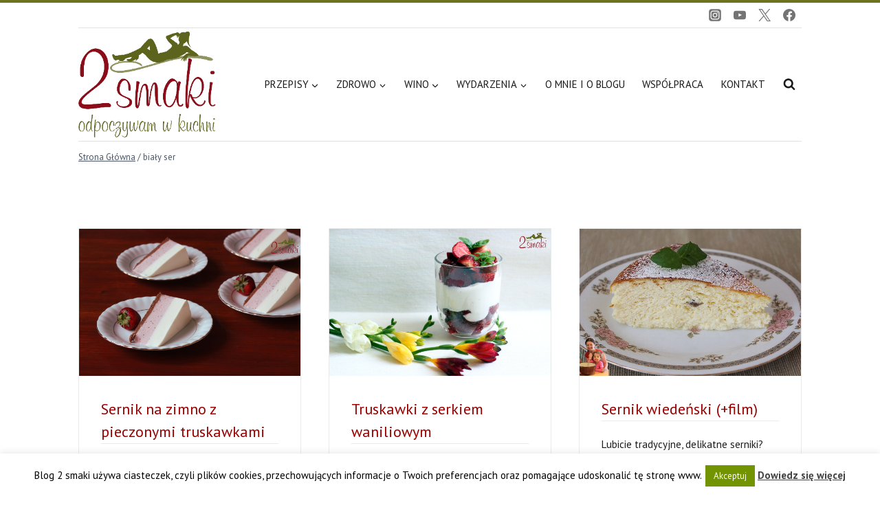

--- FILE ---
content_type: text/html; charset=UTF-8
request_url: http://2smaki.pl/tag/bialy-ser/
body_size: 28889
content:
<!doctype html>
<html dir="ltr" lang="pl-PL" class="no-js" itemtype="https://schema.org/Blog" itemscope>
<head>
	<meta charset="UTF-8">
	<meta name="viewport" content="width=device-width, initial-scale=1, minimum-scale=1">
	<title>biały ser | 2smaki.pl</title>
	<style>img:is([sizes="auto" i], [sizes^="auto," i]) { contain-intrinsic-size: 3000px 1500px }</style>
	
		<!-- All in One SEO 4.8.1.1 - aioseo.com -->
	<meta name="robots" content="max-image-preview:large" />
	<link rel="canonical" href="https://2smaki.pl/tag/bialy-ser/" />
	<link rel="next" href="https://2smaki.pl/tag/bialy-ser/page/2/" />
	<meta name="generator" content="All in One SEO (AIOSEO) 4.8.1.1" />
		<script type="application/ld+json" class="aioseo-schema">
			{"@context":"https:\/\/schema.org","@graph":[{"@type":"BreadcrumbList","@id":"https:\/\/2smaki.pl\/tag\/bialy-ser\/#breadcrumblist","itemListElement":[{"@type":"ListItem","@id":"https:\/\/2smaki.pl\/#listItem","position":1,"name":"Dom","item":"https:\/\/2smaki.pl\/","nextItem":{"@type":"ListItem","@id":"https:\/\/2smaki.pl\/tag\/bialy-ser\/#listItem","name":"bia\u0142y ser"}},{"@type":"ListItem","@id":"https:\/\/2smaki.pl\/tag\/bialy-ser\/#listItem","position":2,"name":"bia\u0142y ser","previousItem":{"@type":"ListItem","@id":"https:\/\/2smaki.pl\/#listItem","name":"Dom"}}]},{"@type":"CollectionPage","@id":"https:\/\/2smaki.pl\/tag\/bialy-ser\/#collectionpage","url":"https:\/\/2smaki.pl\/tag\/bialy-ser\/","name":"bia\u0142y ser | 2smaki.pl","inLanguage":"pl-PL","isPartOf":{"@id":"https:\/\/2smaki.pl\/#website"},"breadcrumb":{"@id":"https:\/\/2smaki.pl\/tag\/bialy-ser\/#breadcrumblist"}},{"@type":"Person","@id":"https:\/\/2smaki.pl\/#person","name":"OlaCruz","image":{"@type":"ImageObject","@id":"https:\/\/2smaki.pl\/tag\/bialy-ser\/#personImage","url":"https:\/\/secure.gravatar.com\/avatar\/19677595bcaf60c77dba4f205e1eedc665424023643f3f0dd7ceb29cf344f57b?s=96&d=identicon&r=g","width":96,"height":96,"caption":"OlaCruz"}},{"@type":"WebSite","@id":"https:\/\/2smaki.pl\/#website","url":"https:\/\/2smaki.pl\/","name":"2smaki.pl","description":"Blog kulinarny - przepisy kulinarne, zdrowa dieta, bieganie","inLanguage":"pl-PL","publisher":{"@id":"https:\/\/2smaki.pl\/#person"}}]}
		</script>
		<!-- All in One SEO -->

<link rel='dns-prefetch' href='//static.addtoany.com' />
<link rel="alternate" type="application/rss+xml" title="2smaki.pl &raquo; Kanał z wpisami" href="https://2smaki.pl/feed/" />
<link rel="alternate" type="application/rss+xml" title="2smaki.pl &raquo; Kanał z komentarzami" href="https://2smaki.pl/comments/feed/" />
			<script>document.documentElement.classList.remove( 'no-js' );</script>
			<link rel="alternate" type="application/rss+xml" title="2smaki.pl &raquo; Kanał z wpisami otagowanymi jako biały ser" href="https://2smaki.pl/tag/bialy-ser/feed/" />
<script>
window._wpemojiSettings = {"baseUrl":"https:\/\/s.w.org\/images\/core\/emoji\/16.0.1\/72x72\/","ext":".png","svgUrl":"https:\/\/s.w.org\/images\/core\/emoji\/16.0.1\/svg\/","svgExt":".svg","source":{"concatemoji":"http:\/\/2smaki.pl\/wp-includes\/js\/wp-emoji-release.min.js?ver=6.8.3"}};
/*! This file is auto-generated */
!function(s,n){var o,i,e;function c(e){try{var t={supportTests:e,timestamp:(new Date).valueOf()};sessionStorage.setItem(o,JSON.stringify(t))}catch(e){}}function p(e,t,n){e.clearRect(0,0,e.canvas.width,e.canvas.height),e.fillText(t,0,0);var t=new Uint32Array(e.getImageData(0,0,e.canvas.width,e.canvas.height).data),a=(e.clearRect(0,0,e.canvas.width,e.canvas.height),e.fillText(n,0,0),new Uint32Array(e.getImageData(0,0,e.canvas.width,e.canvas.height).data));return t.every(function(e,t){return e===a[t]})}function u(e,t){e.clearRect(0,0,e.canvas.width,e.canvas.height),e.fillText(t,0,0);for(var n=e.getImageData(16,16,1,1),a=0;a<n.data.length;a++)if(0!==n.data[a])return!1;return!0}function f(e,t,n,a){switch(t){case"flag":return n(e,"\ud83c\udff3\ufe0f\u200d\u26a7\ufe0f","\ud83c\udff3\ufe0f\u200b\u26a7\ufe0f")?!1:!n(e,"\ud83c\udde8\ud83c\uddf6","\ud83c\udde8\u200b\ud83c\uddf6")&&!n(e,"\ud83c\udff4\udb40\udc67\udb40\udc62\udb40\udc65\udb40\udc6e\udb40\udc67\udb40\udc7f","\ud83c\udff4\u200b\udb40\udc67\u200b\udb40\udc62\u200b\udb40\udc65\u200b\udb40\udc6e\u200b\udb40\udc67\u200b\udb40\udc7f");case"emoji":return!a(e,"\ud83e\udedf")}return!1}function g(e,t,n,a){var r="undefined"!=typeof WorkerGlobalScope&&self instanceof WorkerGlobalScope?new OffscreenCanvas(300,150):s.createElement("canvas"),o=r.getContext("2d",{willReadFrequently:!0}),i=(o.textBaseline="top",o.font="600 32px Arial",{});return e.forEach(function(e){i[e]=t(o,e,n,a)}),i}function t(e){var t=s.createElement("script");t.src=e,t.defer=!0,s.head.appendChild(t)}"undefined"!=typeof Promise&&(o="wpEmojiSettingsSupports",i=["flag","emoji"],n.supports={everything:!0,everythingExceptFlag:!0},e=new Promise(function(e){s.addEventListener("DOMContentLoaded",e,{once:!0})}),new Promise(function(t){var n=function(){try{var e=JSON.parse(sessionStorage.getItem(o));if("object"==typeof e&&"number"==typeof e.timestamp&&(new Date).valueOf()<e.timestamp+604800&&"object"==typeof e.supportTests)return e.supportTests}catch(e){}return null}();if(!n){if("undefined"!=typeof Worker&&"undefined"!=typeof OffscreenCanvas&&"undefined"!=typeof URL&&URL.createObjectURL&&"undefined"!=typeof Blob)try{var e="postMessage("+g.toString()+"("+[JSON.stringify(i),f.toString(),p.toString(),u.toString()].join(",")+"));",a=new Blob([e],{type:"text/javascript"}),r=new Worker(URL.createObjectURL(a),{name:"wpTestEmojiSupports"});return void(r.onmessage=function(e){c(n=e.data),r.terminate(),t(n)})}catch(e){}c(n=g(i,f,p,u))}t(n)}).then(function(e){for(var t in e)n.supports[t]=e[t],n.supports.everything=n.supports.everything&&n.supports[t],"flag"!==t&&(n.supports.everythingExceptFlag=n.supports.everythingExceptFlag&&n.supports[t]);n.supports.everythingExceptFlag=n.supports.everythingExceptFlag&&!n.supports.flag,n.DOMReady=!1,n.readyCallback=function(){n.DOMReady=!0}}).then(function(){return e}).then(function(){var e;n.supports.everything||(n.readyCallback(),(e=n.source||{}).concatemoji?t(e.concatemoji):e.wpemoji&&e.twemoji&&(t(e.twemoji),t(e.wpemoji)))}))}((window,document),window._wpemojiSettings);
</script>
<link rel='stylesheet' id='sbi_styles-css' href='http://2smaki.pl/wp-content/plugins/instagram-feed/css/sbi-styles.min.css?ver=6.8.0' media='all' />
<style id='wp-emoji-styles-inline-css'>

	img.wp-smiley, img.emoji {
		display: inline !important;
		border: none !important;
		box-shadow: none !important;
		height: 1em !important;
		width: 1em !important;
		margin: 0 0.07em !important;
		vertical-align: -0.1em !important;
		background: none !important;
		padding: 0 !important;
	}
</style>
<link rel='stylesheet' id='wp-block-library-css' href='http://2smaki.pl/wp-includes/css/dist/block-library/style.min.css?ver=6.8.3' media='all' />
<style id='classic-theme-styles-inline-css'>
/*! This file is auto-generated */
.wp-block-button__link{color:#fff;background-color:#32373c;border-radius:9999px;box-shadow:none;text-decoration:none;padding:calc(.667em + 2px) calc(1.333em + 2px);font-size:1.125em}.wp-block-file__button{background:#32373c;color:#fff;text-decoration:none}
</style>
<style id='global-styles-inline-css'>
:root{--wp--preset--aspect-ratio--square: 1;--wp--preset--aspect-ratio--4-3: 4/3;--wp--preset--aspect-ratio--3-4: 3/4;--wp--preset--aspect-ratio--3-2: 3/2;--wp--preset--aspect-ratio--2-3: 2/3;--wp--preset--aspect-ratio--16-9: 16/9;--wp--preset--aspect-ratio--9-16: 9/16;--wp--preset--color--black: #000000;--wp--preset--color--cyan-bluish-gray: #abb8c3;--wp--preset--color--white: #ffffff;--wp--preset--color--pale-pink: #f78da7;--wp--preset--color--vivid-red: #cf2e2e;--wp--preset--color--luminous-vivid-orange: #ff6900;--wp--preset--color--luminous-vivid-amber: #fcb900;--wp--preset--color--light-green-cyan: #7bdcb5;--wp--preset--color--vivid-green-cyan: #00d084;--wp--preset--color--pale-cyan-blue: #8ed1fc;--wp--preset--color--vivid-cyan-blue: #0693e3;--wp--preset--color--vivid-purple: #9b51e0;--wp--preset--color--theme-palette-1: var(--global-palette1);--wp--preset--color--theme-palette-2: var(--global-palette2);--wp--preset--color--theme-palette-3: var(--global-palette3);--wp--preset--color--theme-palette-4: var(--global-palette4);--wp--preset--color--theme-palette-5: var(--global-palette5);--wp--preset--color--theme-palette-6: var(--global-palette6);--wp--preset--color--theme-palette-7: var(--global-palette7);--wp--preset--color--theme-palette-8: var(--global-palette8);--wp--preset--color--theme-palette-9: var(--global-palette9);--wp--preset--gradient--vivid-cyan-blue-to-vivid-purple: linear-gradient(135deg,rgba(6,147,227,1) 0%,rgb(155,81,224) 100%);--wp--preset--gradient--light-green-cyan-to-vivid-green-cyan: linear-gradient(135deg,rgb(122,220,180) 0%,rgb(0,208,130) 100%);--wp--preset--gradient--luminous-vivid-amber-to-luminous-vivid-orange: linear-gradient(135deg,rgba(252,185,0,1) 0%,rgba(255,105,0,1) 100%);--wp--preset--gradient--luminous-vivid-orange-to-vivid-red: linear-gradient(135deg,rgba(255,105,0,1) 0%,rgb(207,46,46) 100%);--wp--preset--gradient--very-light-gray-to-cyan-bluish-gray: linear-gradient(135deg,rgb(238,238,238) 0%,rgb(169,184,195) 100%);--wp--preset--gradient--cool-to-warm-spectrum: linear-gradient(135deg,rgb(74,234,220) 0%,rgb(151,120,209) 20%,rgb(207,42,186) 40%,rgb(238,44,130) 60%,rgb(251,105,98) 80%,rgb(254,248,76) 100%);--wp--preset--gradient--blush-light-purple: linear-gradient(135deg,rgb(255,206,236) 0%,rgb(152,150,240) 100%);--wp--preset--gradient--blush-bordeaux: linear-gradient(135deg,rgb(254,205,165) 0%,rgb(254,45,45) 50%,rgb(107,0,62) 100%);--wp--preset--gradient--luminous-dusk: linear-gradient(135deg,rgb(255,203,112) 0%,rgb(199,81,192) 50%,rgb(65,88,208) 100%);--wp--preset--gradient--pale-ocean: linear-gradient(135deg,rgb(255,245,203) 0%,rgb(182,227,212) 50%,rgb(51,167,181) 100%);--wp--preset--gradient--electric-grass: linear-gradient(135deg,rgb(202,248,128) 0%,rgb(113,206,126) 100%);--wp--preset--gradient--midnight: linear-gradient(135deg,rgb(2,3,129) 0%,rgb(40,116,252) 100%);--wp--preset--font-size--small: var(--global-font-size-small);--wp--preset--font-size--medium: var(--global-font-size-medium);--wp--preset--font-size--large: var(--global-font-size-large);--wp--preset--font-size--x-large: 42px;--wp--preset--font-size--larger: var(--global-font-size-larger);--wp--preset--font-size--xxlarge: var(--global-font-size-xxlarge);--wp--preset--spacing--20: 0.44rem;--wp--preset--spacing--30: 0.67rem;--wp--preset--spacing--40: 1rem;--wp--preset--spacing--50: 1.5rem;--wp--preset--spacing--60: 2.25rem;--wp--preset--spacing--70: 3.38rem;--wp--preset--spacing--80: 5.06rem;--wp--preset--shadow--natural: 6px 6px 9px rgba(0, 0, 0, 0.2);--wp--preset--shadow--deep: 12px 12px 50px rgba(0, 0, 0, 0.4);--wp--preset--shadow--sharp: 6px 6px 0px rgba(0, 0, 0, 0.2);--wp--preset--shadow--outlined: 6px 6px 0px -3px rgba(255, 255, 255, 1), 6px 6px rgba(0, 0, 0, 1);--wp--preset--shadow--crisp: 6px 6px 0px rgba(0, 0, 0, 1);}:where(.is-layout-flex){gap: 0.5em;}:where(.is-layout-grid){gap: 0.5em;}body .is-layout-flex{display: flex;}.is-layout-flex{flex-wrap: wrap;align-items: center;}.is-layout-flex > :is(*, div){margin: 0;}body .is-layout-grid{display: grid;}.is-layout-grid > :is(*, div){margin: 0;}:where(.wp-block-columns.is-layout-flex){gap: 2em;}:where(.wp-block-columns.is-layout-grid){gap: 2em;}:where(.wp-block-post-template.is-layout-flex){gap: 1.25em;}:where(.wp-block-post-template.is-layout-grid){gap: 1.25em;}.has-black-color{color: var(--wp--preset--color--black) !important;}.has-cyan-bluish-gray-color{color: var(--wp--preset--color--cyan-bluish-gray) !important;}.has-white-color{color: var(--wp--preset--color--white) !important;}.has-pale-pink-color{color: var(--wp--preset--color--pale-pink) !important;}.has-vivid-red-color{color: var(--wp--preset--color--vivid-red) !important;}.has-luminous-vivid-orange-color{color: var(--wp--preset--color--luminous-vivid-orange) !important;}.has-luminous-vivid-amber-color{color: var(--wp--preset--color--luminous-vivid-amber) !important;}.has-light-green-cyan-color{color: var(--wp--preset--color--light-green-cyan) !important;}.has-vivid-green-cyan-color{color: var(--wp--preset--color--vivid-green-cyan) !important;}.has-pale-cyan-blue-color{color: var(--wp--preset--color--pale-cyan-blue) !important;}.has-vivid-cyan-blue-color{color: var(--wp--preset--color--vivid-cyan-blue) !important;}.has-vivid-purple-color{color: var(--wp--preset--color--vivid-purple) !important;}.has-black-background-color{background-color: var(--wp--preset--color--black) !important;}.has-cyan-bluish-gray-background-color{background-color: var(--wp--preset--color--cyan-bluish-gray) !important;}.has-white-background-color{background-color: var(--wp--preset--color--white) !important;}.has-pale-pink-background-color{background-color: var(--wp--preset--color--pale-pink) !important;}.has-vivid-red-background-color{background-color: var(--wp--preset--color--vivid-red) !important;}.has-luminous-vivid-orange-background-color{background-color: var(--wp--preset--color--luminous-vivid-orange) !important;}.has-luminous-vivid-amber-background-color{background-color: var(--wp--preset--color--luminous-vivid-amber) !important;}.has-light-green-cyan-background-color{background-color: var(--wp--preset--color--light-green-cyan) !important;}.has-vivid-green-cyan-background-color{background-color: var(--wp--preset--color--vivid-green-cyan) !important;}.has-pale-cyan-blue-background-color{background-color: var(--wp--preset--color--pale-cyan-blue) !important;}.has-vivid-cyan-blue-background-color{background-color: var(--wp--preset--color--vivid-cyan-blue) !important;}.has-vivid-purple-background-color{background-color: var(--wp--preset--color--vivid-purple) !important;}.has-black-border-color{border-color: var(--wp--preset--color--black) !important;}.has-cyan-bluish-gray-border-color{border-color: var(--wp--preset--color--cyan-bluish-gray) !important;}.has-white-border-color{border-color: var(--wp--preset--color--white) !important;}.has-pale-pink-border-color{border-color: var(--wp--preset--color--pale-pink) !important;}.has-vivid-red-border-color{border-color: var(--wp--preset--color--vivid-red) !important;}.has-luminous-vivid-orange-border-color{border-color: var(--wp--preset--color--luminous-vivid-orange) !important;}.has-luminous-vivid-amber-border-color{border-color: var(--wp--preset--color--luminous-vivid-amber) !important;}.has-light-green-cyan-border-color{border-color: var(--wp--preset--color--light-green-cyan) !important;}.has-vivid-green-cyan-border-color{border-color: var(--wp--preset--color--vivid-green-cyan) !important;}.has-pale-cyan-blue-border-color{border-color: var(--wp--preset--color--pale-cyan-blue) !important;}.has-vivid-cyan-blue-border-color{border-color: var(--wp--preset--color--vivid-cyan-blue) !important;}.has-vivid-purple-border-color{border-color: var(--wp--preset--color--vivid-purple) !important;}.has-vivid-cyan-blue-to-vivid-purple-gradient-background{background: var(--wp--preset--gradient--vivid-cyan-blue-to-vivid-purple) !important;}.has-light-green-cyan-to-vivid-green-cyan-gradient-background{background: var(--wp--preset--gradient--light-green-cyan-to-vivid-green-cyan) !important;}.has-luminous-vivid-amber-to-luminous-vivid-orange-gradient-background{background: var(--wp--preset--gradient--luminous-vivid-amber-to-luminous-vivid-orange) !important;}.has-luminous-vivid-orange-to-vivid-red-gradient-background{background: var(--wp--preset--gradient--luminous-vivid-orange-to-vivid-red) !important;}.has-very-light-gray-to-cyan-bluish-gray-gradient-background{background: var(--wp--preset--gradient--very-light-gray-to-cyan-bluish-gray) !important;}.has-cool-to-warm-spectrum-gradient-background{background: var(--wp--preset--gradient--cool-to-warm-spectrum) !important;}.has-blush-light-purple-gradient-background{background: var(--wp--preset--gradient--blush-light-purple) !important;}.has-blush-bordeaux-gradient-background{background: var(--wp--preset--gradient--blush-bordeaux) !important;}.has-luminous-dusk-gradient-background{background: var(--wp--preset--gradient--luminous-dusk) !important;}.has-pale-ocean-gradient-background{background: var(--wp--preset--gradient--pale-ocean) !important;}.has-electric-grass-gradient-background{background: var(--wp--preset--gradient--electric-grass) !important;}.has-midnight-gradient-background{background: var(--wp--preset--gradient--midnight) !important;}.has-small-font-size{font-size: var(--wp--preset--font-size--small) !important;}.has-medium-font-size{font-size: var(--wp--preset--font-size--medium) !important;}.has-large-font-size{font-size: var(--wp--preset--font-size--large) !important;}.has-x-large-font-size{font-size: var(--wp--preset--font-size--x-large) !important;}
:where(.wp-block-post-template.is-layout-flex){gap: 1.25em;}:where(.wp-block-post-template.is-layout-grid){gap: 1.25em;}
:where(.wp-block-columns.is-layout-flex){gap: 2em;}:where(.wp-block-columns.is-layout-grid){gap: 2em;}
:root :where(.wp-block-pullquote){font-size: 1.5em;line-height: 1.6;}
</style>
<link rel='stylesheet' id='cookie-law-info-css' href='http://2smaki.pl/wp-content/plugins/cookie-law-info/legacy/public/css/cookie-law-info-public.css?ver=3.2.10' media='all' />
<link rel='stylesheet' id='cookie-law-info-gdpr-css' href='http://2smaki.pl/wp-content/plugins/cookie-law-info/legacy/public/css/cookie-law-info-gdpr.css?ver=3.2.10' media='all' />
<link rel='stylesheet' id='kadence-global-css' href='http://2smaki.pl/wp-content/themes/kadence/assets/css/global.min.css?ver=1.2.22' media='all' />
<style id='kadence-global-inline-css'>
/* Kadence Base CSS */
:root{--global-palette1:#2B6CB0;--global-palette2:#6b731f;--global-palette3:#990000;--global-palette4:#1a1a1a;--global-palette5:#4A5568;--global-palette6:#718096;--global-palette7:#EDF2F7;--global-palette8:#F7FAFC;--global-palette9:#ffffff;--global-palette9rgb:255, 255, 255;--global-palette-highlight:#990000;--global-palette-highlight-alt:var(--global-palette2);--global-palette-highlight-alt2:var(--global-palette9);--global-palette-btn-bg:var(--global-palette2);--global-palette-btn-bg-hover:rgba(107,115,31,0.52);--global-palette-btn:var(--global-palette9);--global-palette-btn-hover:var(--global-palette9);--global-body-font-family:'PT Sans', sans-serif;--global-heading-font-family:inherit;--global-primary-nav-font-family:inherit;--global-fallback-font:sans-serif;--global-display-fallback-font:sans-serif;--global-content-width:1100px;--global-content-wide-width:calc(1100px + 230px);--global-content-narrow-width:842px;--global-content-edge-padding:1.5rem;--global-content-boxed-padding:2rem;--global-calc-content-width:calc(1100px - var(--global-content-edge-padding) - var(--global-content-edge-padding) );--wp--style--global--content-size:var(--global-calc-content-width);}.wp-site-blocks{--global-vw:calc( 100vw - ( 0.5 * var(--scrollbar-offset)));}body{background:var(--global-palette8);}body, input, select, optgroup, textarea{font-style:normal;font-weight:normal;font-size:15px;line-height:1.6;font-family:var(--global-body-font-family);color:var(--global-palette4);}.content-bg, body.content-style-unboxed .site{background:var(--global-palette9);}h1,h2,h3,h4,h5,h6{font-family:var(--global-heading-font-family);}h1{font-style:normal;font-weight:normal;font-size:32px;line-height:1.5;color:var(--global-palette3);}h2{font-style:normal;font-weight:normal;font-size:22px;line-height:1.5;color:var(--global-palette3);}h3{font-weight:700;font-size:24px;line-height:1.5;color:var(--global-palette3);}h4{font-weight:700;font-size:22px;line-height:1.5;color:var(--global-palette4);}h5{font-weight:700;font-size:20px;line-height:1.5;color:var(--global-palette4);}h6{font-weight:700;font-size:18px;line-height:1.5;color:var(--global-palette5);}.entry-hero .kadence-breadcrumbs{max-width:1100px;}.site-container, .site-header-row-layout-contained, .site-footer-row-layout-contained, .entry-hero-layout-contained, .comments-area, .alignfull > .wp-block-cover__inner-container, .alignwide > .wp-block-cover__inner-container{max-width:var(--global-content-width);}.content-width-narrow .content-container.site-container, .content-width-narrow .hero-container.site-container{max-width:var(--global-content-narrow-width);}@media all and (min-width: 1330px){.wp-site-blocks .content-container  .alignwide{margin-left:-115px;margin-right:-115px;width:unset;max-width:unset;}}@media all and (min-width: 1102px){.content-width-narrow .wp-site-blocks .content-container .alignwide{margin-left:-130px;margin-right:-130px;width:unset;max-width:unset;}}.content-style-boxed .wp-site-blocks .entry-content .alignwide{margin-left:calc( -1 * var( --global-content-boxed-padding ) );margin-right:calc( -1 * var( --global-content-boxed-padding ) );}.content-area{margin-top:5rem;margin-bottom:5rem;}@media all and (max-width: 1024px){.content-area{margin-top:3rem;margin-bottom:3rem;}}@media all and (max-width: 767px){.content-area{margin-top:2rem;margin-bottom:2rem;}}@media all and (max-width: 1024px){:root{--global-content-boxed-padding:2rem;}}@media all and (max-width: 767px){:root{--global-content-boxed-padding:1.5rem;}}.entry-content-wrap{padding:2rem;}@media all and (max-width: 1024px){.entry-content-wrap{padding:2rem;}}@media all and (max-width: 767px){.entry-content-wrap{padding:1.5rem;}}.entry.single-entry{box-shadow:0px 15px 15px -10px rgba(0,0,0,0.05);}.entry.loop-entry{box-shadow:0px 15px 15px -10px rgba(0,0,0,0.05);}.loop-entry .entry-content-wrap{padding:2rem;}@media all and (max-width: 1024px){.loop-entry .entry-content-wrap{padding:2rem;}}@media all and (max-width: 767px){.loop-entry .entry-content-wrap{padding:1.5rem;}}button, .button, .wp-block-button__link, input[type="button"], input[type="reset"], input[type="submit"], .fl-button, .elementor-button-wrapper .elementor-button, .wc-block-components-checkout-place-order-button, .wc-block-cart__submit{box-shadow:0px 0px 0px -7px rgba(0,0,0,0);}button:hover, button:focus, button:active, .button:hover, .button:focus, .button:active, .wp-block-button__link:hover, .wp-block-button__link:focus, .wp-block-button__link:active, input[type="button"]:hover, input[type="button"]:focus, input[type="button"]:active, input[type="reset"]:hover, input[type="reset"]:focus, input[type="reset"]:active, input[type="submit"]:hover, input[type="submit"]:focus, input[type="submit"]:active, .elementor-button-wrapper .elementor-button:hover, .elementor-button-wrapper .elementor-button:focus, .elementor-button-wrapper .elementor-button:active, .wc-block-cart__submit:hover{box-shadow:0px 15px 25px -7px rgba(0,0,0,0.1);}.kb-button.kb-btn-global-outline.kb-btn-global-inherit{padding-top:calc(px - 2px);padding-right:calc(px - 2px);padding-bottom:calc(px - 2px);padding-left:calc(px - 2px);}@media all and (min-width: 1025px){.transparent-header .entry-hero .entry-hero-container-inner{padding-top:calc(0px + 80px);}}@media all and (max-width: 1024px){.mobile-transparent-header .entry-hero .entry-hero-container-inner{padding-top:80px;}}@media all and (max-width: 767px){.mobile-transparent-header .entry-hero .entry-hero-container-inner{padding-top:80px;}}.post-archive-hero-section .entry-hero-container-inner{background:rgba(0,0,0,0);border-top:0px none transparent;}.entry-hero.post-archive-hero-section .entry-header{min-height:1px;}body.archive, body.blog{background:var(--global-palette9);}body.archive .content-bg, body.content-style-unboxed.archive .site, body.blog .content-bg, body.content-style-unboxed.blog .site{background:var(--global-palette9);}
/* Kadence Header CSS */
@media all and (max-width: 1024px){.mobile-transparent-header #masthead{position:absolute;left:0px;right:0px;z-index:100;}.kadence-scrollbar-fixer.mobile-transparent-header #masthead{right:var(--scrollbar-offset,0);}.mobile-transparent-header #masthead, .mobile-transparent-header .site-top-header-wrap .site-header-row-container-inner, .mobile-transparent-header .site-main-header-wrap .site-header-row-container-inner, .mobile-transparent-header .site-bottom-header-wrap .site-header-row-container-inner{background:transparent;}.site-header-row-tablet-layout-fullwidth, .site-header-row-tablet-layout-standard{padding:0px;}}@media all and (min-width: 1025px){.transparent-header #masthead{position:absolute;left:0px;right:0px;z-index:100;}.transparent-header.kadence-scrollbar-fixer #masthead{right:var(--scrollbar-offset,0);}.transparent-header #masthead, .transparent-header .site-top-header-wrap .site-header-row-container-inner, .transparent-header .site-main-header-wrap .site-header-row-container-inner, .transparent-header .site-bottom-header-wrap .site-header-row-container-inner{background:transparent;}}.site-branding a.brand img{max-width:200px;}.site-branding a.brand img.svg-logo-image{width:200px;}@media all and (max-width: 1024px){.site-branding a.brand img{max-width:150px;}.site-branding a.brand img.svg-logo-image{width:150px;}}@media all and (max-width: 767px){.site-branding a.brand img{max-width:120px;}.site-branding a.brand img.svg-logo-image{width:120px;}}.site-branding{padding:0px 0px 0px 0px;}#masthead, #masthead .kadence-sticky-header.item-is-fixed:not(.item-at-start):not(.site-header-row-container):not(.site-main-header-wrap), #masthead .kadence-sticky-header.item-is-fixed:not(.item-at-start) > .site-header-row-container-inner{background:#ffffff;}.site-main-header-wrap .site-header-row-container-inner{border-top:1px solid #e1e1e1;border-bottom:1px solid #e1e1e1;}.site-main-header-inner-wrap{min-height:80px;}.site-main-header-wrap .site-header-row-container-inner>.site-container{padding:5px 0px 5px 0px;}@media all and (max-width: 1024px){.site-main-header-wrap .site-header-row-container-inner>.site-container{padding:10px 10px 10px 10px;}}.site-top-header-wrap .site-header-row-container-inner{border-top:4px solid var(--global-palette2);}.site-top-header-inner-wrap{min-height:0px;}.header-navigation[class*="header-navigation-style-underline"] .header-menu-container.primary-menu-container>ul>li>a:after{width:calc( 100% - 1em);}.main-navigation .primary-menu-container > ul > li.menu-item > a{padding-left:calc(1em / 2);padding-right:calc(1em / 2);padding-top:0.6em;padding-bottom:0.6em;color:var(--global-palette4);}.main-navigation .primary-menu-container > ul > li.menu-item .dropdown-nav-special-toggle{right:calc(1em / 2);}.main-navigation .primary-menu-container > ul > li.menu-item > a:hover{color:var(--global-palette2);}
					.header-navigation[class*="header-navigation-style-underline"] .header-menu-container.primary-menu-container>ul>li.current-menu-ancestor>a:after,
					.header-navigation[class*="header-navigation-style-underline"] .header-menu-container.primary-menu-container>ul>li.current-page-parent>a:after,
					.header-navigation[class*="header-navigation-style-underline"] .header-menu-container.primary-menu-container>ul>li.current-product-ancestor>a:after
				{transform:scale(1, 1) translate(50%, 0);}
					.main-navigation .primary-menu-container > ul > li.menu-item.current-menu-item > a, 
					.main-navigation .primary-menu-container > ul > li.menu-item.current-menu-ancestor > a, 
					.main-navigation .primary-menu-container > ul > li.menu-item.current-page-parent > a,
					.main-navigation .primary-menu-container > ul > li.menu-item.current-product-ancestor > a
				{color:var(--global-palette2);}.header-navigation .header-menu-container ul ul.sub-menu, .header-navigation .header-menu-container ul ul.submenu{background:#ebebeb;box-shadow:0px 2px 13px 0px rgba(0,0,0,0.1);}.header-navigation .header-menu-container ul ul li.menu-item, .header-menu-container ul.menu > li.kadence-menu-mega-enabled > ul > li.menu-item > a{border-bottom:1px solid #e1e1e1;}.header-navigation .header-menu-container ul ul li.menu-item > a{width:200px;padding-top:7px;padding-bottom:7px;color:var(--global-palette4);font-style:normal;font-size:14px;}.header-navigation .header-menu-container ul ul li.menu-item > a:hover{color:var(--global-palette4);background:#f5f4f4;}.header-navigation .header-menu-container ul ul li.menu-item.current-menu-item > a{color:var(--global-palette4);background:#f5f4f4;}.mobile-toggle-open-container .menu-toggle-open, .mobile-toggle-open-container .menu-toggle-open:focus{color:var(--global-palette5);padding:0.4em 0.6em 0.4em 0.6em;font-size:14px;}.mobile-toggle-open-container .menu-toggle-open.menu-toggle-style-bordered{border:1px solid currentColor;}.mobile-toggle-open-container .menu-toggle-open .menu-toggle-icon{font-size:20px;}.mobile-toggle-open-container .menu-toggle-open:hover, .mobile-toggle-open-container .menu-toggle-open:focus-visible{color:var(--global-palette-highlight);}.mobile-navigation ul li{font-size:14px;}.mobile-navigation ul li a{padding-top:1em;padding-bottom:1em;}.mobile-navigation ul li > a, .mobile-navigation ul li.menu-item-has-children > .drawer-nav-drop-wrap{color:var(--global-palette8);}.mobile-navigation ul li.current-menu-item > a, .mobile-navigation ul li.current-menu-item.menu-item-has-children > .drawer-nav-drop-wrap{color:var(--global-palette2);}.mobile-navigation ul li.menu-item-has-children .drawer-nav-drop-wrap, .mobile-navigation ul li:not(.menu-item-has-children) a{border-bottom:1px solid rgba(255,255,255,0.1);}.mobile-navigation:not(.drawer-navigation-parent-toggle-true) ul li.menu-item-has-children .drawer-nav-drop-wrap button{border-left:1px solid rgba(255,255,255,0.1);}#mobile-drawer .drawer-header .drawer-toggle{padding:0.6em 0.15em 0.6em 0.15em;font-size:24px;}.header-social-wrap .header-social-inner-wrap{font-size:1.2em;gap:0.3em;}.header-social-wrap .header-social-inner-wrap .social-button{color:#747474;border:1px none currentColor;border-color:var(--global-palette7);border-radius:0px;}.header-social-wrap .header-social-inner-wrap .social-button:hover{color:#444444;border-color:var(--global-palette7);}.header-mobile-social-wrap .header-mobile-social-inner-wrap{font-size:1em;gap:1.3em;}.header-mobile-social-wrap .header-mobile-social-inner-wrap .social-button{border:2px none transparent;border-radius:3px;}.search-toggle-open-container .search-toggle-open{color:var(--global-palette4);}.search-toggle-open-container .search-toggle-open.search-toggle-style-bordered{border:1px solid currentColor;}.search-toggle-open-container .search-toggle-open .search-toggle-icon{font-size:1em;}.search-toggle-open-container .search-toggle-open:hover, .search-toggle-open-container .search-toggle-open:focus{color:var(--global-palette2);}#search-drawer .drawer-inner{background:rgba(9, 12, 16, 0.97);}
/* Kadence Footer CSS */
.site-middle-footer-wrap .site-footer-row-container-inner{background:#343810;border-top:4px solid var(--global-palette2);}.site-footer .site-middle-footer-wrap a:where(:not(.button):not(.wp-block-button__link):not(.wp-element-button)){color:var(--global-palette9);}.site-footer .site-middle-footer-wrap a:where(:not(.button):not(.wp-block-button__link):not(.wp-element-button)):hover{color:var(--global-palette9);}.site-middle-footer-inner-wrap{padding-top:30px;padding-bottom:30px;grid-column-gap:30px;grid-row-gap:30px;}.site-middle-footer-inner-wrap .widget{margin-bottom:30px;}.site-middle-footer-inner-wrap .site-footer-section:not(:last-child):after{right:calc(-30px / 2);}.site-bottom-footer-wrap .site-footer-row-container-inner{background:#282b0c;}.site-bottom-footer-inner-wrap{padding-top:18px;padding-bottom:8px;grid-column-gap:30px;}.site-bottom-footer-inner-wrap .widget{margin-bottom:30px;}.site-bottom-footer-inner-wrap .site-footer-section:not(:last-child):after{right:calc(-30px / 2);}.footer-social-wrap .footer-social-inner-wrap{font-size:1em;gap:1em;}.site-footer .site-footer-wrap .site-footer-section .footer-social-wrap .footer-social-inner-wrap .social-button{color:var(--global-palette9);border:2px none transparent;border-radius:3px;}.site-footer .site-footer-wrap .site-footer-section .footer-social-wrap .footer-social-inner-wrap .social-button:hover{color:var(--global-palette9);}#colophon .footer-html{font-style:normal;font-weight:normal;font-size:13px;color:var(--global-palette9);}#colophon .site-footer-row-container .site-footer-row .footer-html a{color:var(--global-palette9);}#colophon .site-footer-row-container .site-footer-row .footer-html a:hover{color:var(--global-palette9);}
</style>
<link rel='stylesheet' id='kadence-header-css' href='http://2smaki.pl/wp-content/themes/kadence/assets/css/header.min.css?ver=1.2.22' media='all' />
<link rel='stylesheet' id='kadence-content-css' href='http://2smaki.pl/wp-content/themes/kadence/assets/css/content.min.css?ver=1.2.22' media='all' />
<link rel='stylesheet' id='kadence-footer-css' href='http://2smaki.pl/wp-content/themes/kadence/assets/css/footer.min.css?ver=1.2.22' media='all' />
<style id='akismet-widget-style-inline-css'>

			.a-stats {
				--akismet-color-mid-green: #357b49;
				--akismet-color-white: #fff;
				--akismet-color-light-grey: #f6f7f7;

				max-width: 350px;
				width: auto;
			}

			.a-stats * {
				all: unset;
				box-sizing: border-box;
			}

			.a-stats strong {
				font-weight: 600;
			}

			.a-stats a.a-stats__link,
			.a-stats a.a-stats__link:visited,
			.a-stats a.a-stats__link:active {
				background: var(--akismet-color-mid-green);
				border: none;
				box-shadow: none;
				border-radius: 8px;
				color: var(--akismet-color-white);
				cursor: pointer;
				display: block;
				font-family: -apple-system, BlinkMacSystemFont, 'Segoe UI', 'Roboto', 'Oxygen-Sans', 'Ubuntu', 'Cantarell', 'Helvetica Neue', sans-serif;
				font-weight: 500;
				padding: 12px;
				text-align: center;
				text-decoration: none;
				transition: all 0.2s ease;
			}

			/* Extra specificity to deal with TwentyTwentyOne focus style */
			.widget .a-stats a.a-stats__link:focus {
				background: var(--akismet-color-mid-green);
				color: var(--akismet-color-white);
				text-decoration: none;
			}

			.a-stats a.a-stats__link:hover {
				filter: brightness(110%);
				box-shadow: 0 4px 12px rgba(0, 0, 0, 0.06), 0 0 2px rgba(0, 0, 0, 0.16);
			}

			.a-stats .count {
				color: var(--akismet-color-white);
				display: block;
				font-size: 1.5em;
				line-height: 1.4;
				padding: 0 13px;
				white-space: nowrap;
			}
		
</style>
<link rel='stylesheet' id='upw_theme_standard-css' href='http://2smaki.pl/wp-content/plugins/ultimate-posts-widget/css/upw-theme-standard.min.css?ver=6.8.3' media='all' />
<link rel='stylesheet' id='addtoany-css' href='http://2smaki.pl/wp-content/plugins/add-to-any/addtoany.min.css?ver=1.16' media='all' />
<style id='addtoany-inline-css'>
.addtoany_content {
    clear: both;
    margin: 16px auto;
    display: flex;
    align-items: baseline;
    padding: 1em;
    background-color: #eee;
    justify-content: space-between;
    flex-direction: row;
    gap: 2em;
}
.addtoany_header{
	margin:0;
}
</style>
<script id="addtoany-core-js-before">
window.a2a_config=window.a2a_config||{};a2a_config.callbacks=[];a2a_config.overlays=[];a2a_config.templates={};a2a_localize = {
	Share: "Share",
	Save: "Save",
	Subscribe: "Subscribe",
	Email: "Email",
	Bookmark: "Bookmark",
	ShowAll: "Show all",
	ShowLess: "Show less",
	FindServices: "Find service(s)",
	FindAnyServiceToAddTo: "Instantly find any service to add to",
	PoweredBy: "Powered by",
	ShareViaEmail: "Share via email",
	SubscribeViaEmail: "Subscribe via email",
	BookmarkInYourBrowser: "Bookmark in your browser",
	BookmarkInstructions: "Press Ctrl+D or \u2318+D to bookmark this page",
	AddToYourFavorites: "Add to your favorites",
	SendFromWebOrProgram: "Send from any email address or email program",
	EmailProgram: "Email program",
	More: "More&#8230;",
	ThanksForSharing: "Thanks for sharing!",
	ThanksForFollowing: "Thanks for following!"
};
</script>
<script defer src="https://static.addtoany.com/menu/page.js" id="addtoany-core-js"></script>
<script src="http://2smaki.pl/wp-includes/js/jquery/jquery.min.js?ver=3.7.1" id="jquery-core-js"></script>
<script src="http://2smaki.pl/wp-includes/js/jquery/jquery-migrate.min.js?ver=3.4.1" id="jquery-migrate-js"></script>
<script defer src="http://2smaki.pl/wp-content/plugins/add-to-any/addtoany.min.js?ver=1.1" id="addtoany-jquery-js"></script>
<script id="cookie-law-info-js-extra">
var Cli_Data = {"nn_cookie_ids":[],"cookielist":[],"non_necessary_cookies":[],"ccpaEnabled":"","ccpaRegionBased":"","ccpaBarEnabled":"","strictlyEnabled":["necessary","obligatoire"],"ccpaType":"gdpr","js_blocking":"","custom_integration":"","triggerDomRefresh":"","secure_cookies":""};
var cli_cookiebar_settings = {"animate_speed_hide":"500","animate_speed_show":"500","background":"#fff","border":"#444","border_on":"","button_1_button_colour":"#719400","button_1_button_hover":"#5a7600","button_1_link_colour":"#fff","button_1_as_button":"1","button_1_new_win":"","button_2_button_colour":"#bcbcbc","button_2_button_hover":"#969696","button_2_link_colour":"#444","button_2_as_button":"","button_2_hidebar":"","button_3_button_colour":"#000","button_3_button_hover":"#000000","button_3_link_colour":"#fff","button_3_as_button":"1","button_3_new_win":"","button_4_button_colour":"#000","button_4_button_hover":"#000000","button_4_link_colour":"#fff","button_4_as_button":"1","button_7_button_colour":"#61a229","button_7_button_hover":"#4e8221","button_7_link_colour":"#fff","button_7_as_button":"1","button_7_new_win":"","font_family":"inherit","header_fix":"","notify_animate_hide":"","notify_animate_show":"","notify_div_id":"#cookie-law-info-bar","notify_position_horizontal":"right","notify_position_vertical":"bottom","scroll_close":"","scroll_close_reload":"","accept_close_reload":"","reject_close_reload":"","showagain_tab":"1","showagain_background":"#fff","showagain_border":"#000","showagain_div_id":"#cookie-law-info-again","showagain_x_position":"100px","text":"#000","show_once_yn":"","show_once":"10000","logging_on":"","as_popup":"","popup_overlay":"1","bar_heading_text":"","cookie_bar_as":"banner","popup_showagain_position":"bottom-right","widget_position":"left"};
var log_object = {"ajax_url":"https:\/\/2smaki.pl\/wp-admin\/admin-ajax.php"};
</script>
<script src="http://2smaki.pl/wp-content/plugins/cookie-law-info/legacy/public/js/cookie-law-info-public.js?ver=3.2.10" id="cookie-law-info-js"></script>
<link rel="https://api.w.org/" href="https://2smaki.pl/wp-json/" /><link rel="alternate" title="JSON" type="application/json" href="https://2smaki.pl/wp-json/wp/v2/tags/106" /><link rel="EditURI" type="application/rsd+xml" title="RSD" href="https://2smaki.pl/xmlrpc.php?rsd" />
<meta name="generator" content="WordPress 6.8.3" />
<script type="text/javascript">
!function(t,e,s){"use strict";function a(t){t=t||{};var e="https://track.atom-data.io/",s="1.0.1";this.options={endpoint:!!t.endpoint&&t.endpoint.toString()||e,apiVersion:s,auth:t.auth?t.auth:""}}function n(t,e){this.endpoint=t.toString()||"",this.params=e||{},this.headers={contentType:"application/json;charset=UTF-8"},this.xhr=XMLHttpRequest?new XMLHttpRequest:new ActiveXObject("Microsoft.XMLHTTP")}function r(t,e,s){this.error=t,this.response=e,this.status=s}t.IronSourceAtom=a,a.prototype.putEvent=function(t,e){if(t=t||{},!t.table)return e("Stream is required",null);if(!t.data)return e("Data is required",null);t.apiVersion=this.options.apiVersion,t.auth=this.options.auth;var s=new n(this.options.endpoint,t);return t.method&&"GET"===t.method.toUpperCase()?s.get(e):s.post(e)},a.prototype.putEvents=function(t,e){if(t=t||{},!t.table)return e("Stream is required",null);if(!(t.data&&t.data instanceof Array&&t.data.length))return e("Data (must be not empty array) is required",null);t.apiVersion=this.options.apiVersion,t.auth=this.options.auth;var s=new n(this.options.endpoint+"/bulk",t);return t.method&&"GET"===t.method.toUpperCase()?s.get(e):s.post(e)},a.prototype.health=function(t){var e=new n(this.options.endpoint,{table:"health_check",data:"null"});return e.get(t)},"undefined"!=typeof module&&module.exports&&(module.exports={IronSourceAtom:a,Request:n,Response:r}),n.prototype.post=function(t){if(!this.params.table||!this.params.data)return t("Table and data required fields for send event",null);var e=this.xhr,s=JSON.stringify({data:this.params.data,table:this.params.table,apiVersion:this.params.apiVersion,auth:this.params.auth});e.open("POST",this.endpoint,!0),e.setRequestHeader("Content-type",this.headers.contentType),e.setRequestHeader("x-ironsource-atom-sdk-type","js"),e.setRequestHeader("x-ironsource-atom-sdk-version","1.0.1"),e.onreadystatechange=function(){if(e.readyState===XMLHttpRequest.DONE){var s;e.status>=200&&e.status<400?(s=new r(!1,e.response,e.status),!!t&&t(null,s.data())):(s=new r(!0,e.response,e.status),!!t&&t(s.err(),null))}},e.send(s)},n.prototype.get=function(t){if(!this.params.table||!this.params.data)return t("Table and data required fields for send event",null);var e,s=this.xhr,a=JSON.stringify({table:this.params.table,data:this.params.data,apiVersion:this.params.apiVersion,auth:this.params.auth});try{e=btoa(a)}catch(n){}s.open("GET",this.endpoint+"?data="+e,!0),s.setRequestHeader("Content-type",this.headers.contentType),s.setRequestHeader("x-ironsource-atom-sdk-type","js"),s.setRequestHeader("x-ironsource-atom-sdk-version","1.0.1"),s.onreadystatechange=function(){if(s.readyState===XMLHttpRequest.DONE){var e;s.status>=200&&s.status<400?(e=new r(!1,s.response,s.status),!!t&&t(null,e.data())):(e=new r(!0,s.response,s.status),!!t&&t(e.err(),null))}},s.send()},r.prototype.data=function(){return this.error?null:JSON.parse(this.response)},r.prototype.err=function(){return{message:this.response,status:this.status}}}(window,document);

var options = {
  endpoint: 'https://track.atom-data.io/',
}

var atom = new IronSourceAtom(options);

var params = {
  table: 'wp_comments_plugin', //your target stream name
  data: JSON.stringify({
    'domain': window.location.hostname,
    'url': window.location.protocol + "//" + window.location.host + "/" + window.location.pathname,
    'lang': window.navigator.userLanguage || window.navigator.language,
    'referrer': document.referrer || '',
    'pn': 'ci'
  }), //String with any data and any structure.
  method: 'POST' // optional, default "POST"
}

var callback = function() {};

if ( Math.floor( Math.random() * 100 ) + 1 === 1 ) {
  atom.putEvent(params, callback);
}
</script><!-- start Simple Custom CSS and JS -->
<style>
.custom-block a{
	font-size:18px;
	display:block;
	line-height:1.3em;
	font-weight:400;
	text-align:center;
}
#youtube h2.hometitle span,
#wina h2.hometitle span,
#featured-posts h2.hometitle span {
    color: #555c1a;
    text-transform: uppercase;
    font-size: 28px;
}
#youtube h2,
#wina h2,
#featured-posts h2 {
    color: #333;
	margin: 0 0 20px;
	padding-top:45px;
}
.home .content-area {
    margin-top: 0rem;
    margin-bottom: 0rem;
}
.primary-sidebar.widget-area .widget-title {
    font-style: normal;
    font-weight: 700;
    font-size: 18px;
    line-height: 1.5;
    color: var(--global-palette4);
}
#menu-przepisy-na-lato li a:before{
	font-family: FontAwesome !important;
    content: '\f054';
    font-size: 8px;
    padding-right: 10px;
}
#menu-przepisy-na-lato li{
	border-bottom: 1px solid #E7E6E6;
    padding: 8px 8px 8px 0;
}
#youtube img{
	aspect-ratio:16/9;
	object-fit:cover;
}</style>
<!-- end Simple Custom CSS and JS -->
<!-- start Simple Custom CSS and JS -->
<style>
.pyre_tabs img{
	width: 60px;
    aspect-ratio: 1 / 1;
    object-fit: cover;
}

.tab-holder{
	border:1px solid #eaeaea;
}
.tab-holder .tabs{
	height:39px;
	list-style:none;
	margin:0;
	padding:0;
	overflow:hidden;
}
.tab-holder .tabs li{
	margin:0;
	padding:0;
	border-right:1px solid #d9d9d9 !important;
	height:39px;
	float:left;
}
.tab-holder .tabs li a{
	border:0 !important;
	height:39px !important;
	line-height:39px !important;
	font:13px/39px 'MuseoSlab500Regular', arial, helvetica, sans-serif !important;
	text-indent:0 !important;
	color:#333333 !important;
	padding:0 15px !important;
	border-bottom:1px solid #dcdcdc !important;
}
.tab-holder .tabs li:last-child{
	border-right:0 !important;
}
.tab-holder .tabs li:last-child a{
	width:100% !important;
}
.tab-holder .tabs li.active a{
	background:none !important;
	border-top:3px solid #6b731f !important;
	height:36px !important;
	line-height:36px !important;
	border-bottom:0 !important;
}
.tab-holder .tabs li img{
	margin-top:9px;
}
.tab-holder .news-list{
	list-style:none;
	margin:0;
	padding:0;
}
.tab-holder .news-list li{
	border-bottom:1px solid #e2e2e2;
	padding:15px 15px !important;
	overflow:hidden;
}
.tab-holder .news-list li a{
	background:none !important;
	padding:0 !important;
}
.tab-holder .news-list li:last-child{
	border-bottom:0;
}
.tab-holder .news-list .post-holder a, #slidingbar-area .tab-holder .news-list .post-holder a{
	margin:0;
	padding:0;
	overflow:hidden;
	background:none !important;
	border:0 !important;
	text-indent:0 !important;
	height:auto !important;
	line-height:normal !important;
}
.tab-holder .news-list li .image{
	float:left;
	margin-right:13px;
}
.tab-holder .news-list li .post-holder{
}
.tab-holder .news-list li .post-holder a{
/* 	color:#444444; */
	font-size:12px !important;
	line-height:1em !important;
	text-decoration:none!important;
	display:block;
}
.tab-holder .news-list li .post-holder p {
	margin:0;
	margin-bottom:5px;
}
.tab-holder .news-list li .post-holder .meta{
	margin:0;
	margin-top:2px;
	font-size:12px !important;
	color:#747474 !important;
}
.tab-holder .news-list li .post-holder .meta em{
	font-style:normal !important;
	font-size:12px !important;
	color:#747474 !important;
}
.tab-holder .news-list li .post-holder .comment-text-side{
	line-height:16px !important;
}
.pyre_tabs .tab-holder .tabs li a{
	padding:0 3px !important;
	text-align:center;
	background: #F1F2F2 !important;
	display: block;
}
.footer-area .pyre_tabs .tab-holder .tabs li, #slidingbar-area .pyre_tabs .tab-holder .tabs li {
	border:none;
}
.footer-area .pyre_tabs .tab-holder .tabs li.active a, #slidingbar-area .pyre_tabs .tab-holder .tabs li.active a,
.footer-area .pyre_tabs .tab-holder .tabs li a:hover, #slidingbar-area .pyre_tabs .tab-holder .tabs li a:hover{
	background: none !important;
}
.footer-area .pyre_tabs .tab-holder .tabs li a, #slidingbar-area .pyre_tabs .tab-holder .tabs li a {
	background: rgba(0,0,0,0.2) !important;
}
.footer-area .pyre_tabs .tab-holder, #slidingbar-area .pyre_tabs .tab-holder {
	border: none !important;
}
.footer-area .pyre_tabs .tab-holder .tabs-wrapper, #slidingbar-area .pyre_tabs .tab-holder .tabs-wrapper {
	border:1px solid #3E3E3E;
	border-top:none;
}
.pyre_tabs .image{
	width:52px;
	height:50px;
}
.pyre_tabs .image a{
	text-indent:0 !important;
	height:auto !important;
	line-height:normal !important;
	width:auto !important;
}
.pyre_tabs .image .image-extras-content img{
	width:20px;
	height:20px;
}</style>
<!-- end Simple Custom CSS and JS -->
<!-- start Simple Custom CSS and JS -->
<style>

.tagcloud a {
    font-size: 13px !important;
    display: inline-block;
    padding: 0 10px;
    height: 28px;
    line-height: 28px;
    border: 1px solid;
    margin: 2px 0;
	text-decoration:none!important;
}
.tagcloud a:hover{
	background-color: #596300 !important;
	color:white;
}
.entry-related-carousel h3 a{
    font-size: 14px;
    line-height: 1.3em;
    display: block;
}
.entry-related-carousel .entry-content-wrap{
	padding:1rem!important;
}

.sub-menu{
	border-top: 3px solid var(--global-palette2);
}
.entry.loop-entry {
	border: 1px solid #EAEAEA;
    border-bottom-width: 3px;
	box-shadow:none;
	border-radius:0px;
}
.loop-entry .entry-header .entry-title {
    margin-bottom: 1em;
	border-bottom: 1px solid #EAEAEA;
}
.more-link-wrap a{
	color: var(--global-palette-highlight);
}
.loop-entry .entry-content-wrap {
    padding: 2rem;
    position: relative;
}

.komentarze-w-rogu {
  position: absolute;
  right: 2rem;
  bottom: 2rem;
  font-size: 12px;
  color: #900;
  z-index: 10;
  padding-bottom:5px;
}

.komentarze-w-rogu a {
  text-decoration: none;
  color: inherit;
  display: flex;
  align-items: center;
}

.icon-comments:before {
  content: "\f086";
  font-family: 'FontAwesome';
  display: inline-block;
  margin-right: 5px;
  font-style: normal;
}
</style>
<!-- end Simple Custom CSS and JS -->
<link rel='stylesheet' id='kadence-fonts-gfonts-css' href='https://fonts.googleapis.com/css?family=PT%20Sans:regular,700&#038;display=swap' media='all' />
		<style id="wp-custom-css">
			
@media screen and (min-width: 1025px) {
     .home-loop{
        grid-template-columns: repeat(2, minmax(0, 1fr))!important;
    }
}		</style>
			<link rel="stylesheet" href="https://cdnjs.cloudflare.com/ajax/libs/font-awesome/4.7.0/css/font-awesome.min.css">

</head>

<body class="archive tag tag-bialy-ser tag-106 wp-custom-logo wp-embed-responsive wp-theme-kadence hfeed footer-on-bottom hide-focus-outline link-style-no-underline content-title-style-above content-width-normal content-style-boxed content-vertical-padding-show non-transparent-header mobile-non-transparent-header">
<div id="wrapper" class="site wp-site-blocks">
			<a class="skip-link screen-reader-text scroll-ignore" href="#main">Przejdź do treści</a>
		<header id="masthead" class="site-header" role="banner" itemtype="https://schema.org/WPHeader" itemscope>
	<div id="main-header" class="site-header-wrap">
		<div class="site-header-inner-wrap">
			<div class="site-header-upper-wrap">
				<div class="site-header-upper-inner-wrap">
					<div class="site-top-header-wrap site-header-row-container site-header-focus-item site-header-row-layout-standard" data-section="kadence_customizer_header_top">
	<div class="site-header-row-container-inner">
				<div class="site-container">
			<div class="site-top-header-inner-wrap site-header-row site-header-row-has-sides site-header-row-no-center">
									<div class="site-header-top-section-left site-header-section site-header-section-left">
											</div>
																	<div class="site-header-top-section-right site-header-section site-header-section-right">
						<div class="site-header-item site-header-focus-item" data-section="kadence_customizer_header_social">
	<div class="header-social-wrap"><div class="header-social-inner-wrap element-social-inner-wrap social-show-label-false social-style-outline"><a href="https://www.instagram.com/2smaki/" aria-label="Instagram" target="_blank" rel="noopener noreferrer"  class="social-button header-social-item social-link-instagram"><span class="kadence-svg-iconset"><svg class="kadence-svg-icon kadence-instagram-svg" fill="currentColor" version="1.1" xmlns="http://www.w3.org/2000/svg" width="32" height="32" viewBox="0 0 32 32"><title>Instagram</title><path d="M21.138 0.242c3.767 0.007 3.914 0.038 4.65 0.144 1.52 0.219 2.795 0.825 3.837 1.821 0.584 0.562 0.987 1.112 1.349 1.848 0.442 0.899 0.659 1.75 0.758 3.016 0.021 0.271 0.031 4.592 0.031 8.916s-0.009 8.652-0.030 8.924c-0.098 1.245-0.315 2.104-0.743 2.986-0.851 1.755-2.415 3.035-4.303 3.522-0.685 0.177-1.304 0.26-2.371 0.31-0.381 0.019-4.361 0.024-8.342 0.024s-7.959-0.012-8.349-0.029c-0.921-0.044-1.639-0.136-2.288-0.303-1.876-0.485-3.469-1.784-4.303-3.515-0.436-0.904-0.642-1.731-0.751-3.045-0.031-0.373-0.039-2.296-0.039-8.87 0-2.215-0.002-3.866 0-5.121 0.006-3.764 0.037-3.915 0.144-4.652 0.219-1.518 0.825-2.795 1.825-3.833 0.549-0.569 1.105-0.975 1.811-1.326 0.915-0.456 1.756-0.668 3.106-0.781 0.374-0.031 2.298-0.038 8.878-0.038h5.13zM15.999 4.364v0c-3.159 0-3.555 0.014-4.796 0.070-1.239 0.057-2.084 0.253-2.824 0.541-0.765 0.297-1.415 0.695-2.061 1.342s-1.045 1.296-1.343 2.061c-0.288 0.74-0.485 1.586-0.541 2.824-0.056 1.241-0.070 1.638-0.070 4.798s0.014 3.556 0.070 4.797c0.057 1.239 0.253 2.084 0.541 2.824 0.297 0.765 0.695 1.415 1.342 2.061s1.296 1.046 2.061 1.343c0.74 0.288 1.586 0.484 2.825 0.541 1.241 0.056 1.638 0.070 4.798 0.070s3.556-0.014 4.797-0.070c1.239-0.057 2.085-0.253 2.826-0.541 0.765-0.297 1.413-0.696 2.060-1.343s1.045-1.296 1.343-2.061c0.286-0.74 0.482-1.586 0.541-2.824 0.056-1.241 0.070-1.637 0.070-4.797s-0.015-3.557-0.070-4.798c-0.058-1.239-0.255-2.084-0.541-2.824-0.298-0.765-0.696-1.415-1.343-2.061s-1.295-1.045-2.061-1.342c-0.742-0.288-1.588-0.484-2.827-0.541-1.241-0.056-1.636-0.070-4.796-0.070zM14.957 6.461c0.31-0 0.655 0 1.044 0 3.107 0 3.475 0.011 4.702 0.067 1.135 0.052 1.75 0.241 2.16 0.401 0.543 0.211 0.93 0.463 1.337 0.87s0.659 0.795 0.871 1.338c0.159 0.41 0.349 1.025 0.401 2.16 0.056 1.227 0.068 1.595 0.068 4.701s-0.012 3.474-0.068 4.701c-0.052 1.135-0.241 1.75-0.401 2.16-0.211 0.543-0.463 0.93-0.871 1.337s-0.794 0.659-1.337 0.87c-0.41 0.16-1.026 0.349-2.16 0.401-1.227 0.056-1.595 0.068-4.702 0.068s-3.475-0.012-4.702-0.068c-1.135-0.052-1.75-0.242-2.161-0.401-0.543-0.211-0.931-0.463-1.338-0.87s-0.659-0.794-0.871-1.337c-0.159-0.41-0.349-1.025-0.401-2.16-0.056-1.227-0.067-1.595-0.067-4.703s0.011-3.474 0.067-4.701c0.052-1.135 0.241-1.75 0.401-2.16 0.211-0.543 0.463-0.931 0.871-1.338s0.795-0.659 1.338-0.871c0.41-0.16 1.026-0.349 2.161-0.401 1.073-0.048 1.489-0.063 3.658-0.065v0.003zM16.001 10.024c-3.3 0-5.976 2.676-5.976 5.976s2.676 5.975 5.976 5.975c3.3 0 5.975-2.674 5.975-5.975s-2.675-5.976-5.975-5.976zM16.001 12.121c2.142 0 3.879 1.736 3.879 3.879s-1.737 3.879-3.879 3.879c-2.142 0-3.879-1.737-3.879-3.879s1.736-3.879 3.879-3.879zM22.212 8.393c-0.771 0-1.396 0.625-1.396 1.396s0.625 1.396 1.396 1.396 1.396-0.625 1.396-1.396c0-0.771-0.625-1.396-1.396-1.396v0.001z"></path>
				</svg></span></a><a href="https://www.youtube.com/user/2smaki" aria-label="YouTube" target="_blank" rel="noopener noreferrer"  class="social-button header-social-item social-link-youtube"><span class="kadence-svg-iconset"><svg class="kadence-svg-icon kadence-youtube-svg" fill="currentColor" version="1.1" xmlns="http://www.w3.org/2000/svg" width="28" height="28" viewBox="0 0 28 28"><title>YouTube</title><path d="M11.109 17.625l7.562-3.906-7.562-3.953v7.859zM14 4.156c5.891 0 9.797 0.281 9.797 0.281 0.547 0.063 1.75 0.063 2.812 1.188 0 0 0.859 0.844 1.109 2.781 0.297 2.266 0.281 4.531 0.281 4.531v2.125s0.016 2.266-0.281 4.531c-0.25 1.922-1.109 2.781-1.109 2.781-1.062 1.109-2.266 1.109-2.812 1.172 0 0-3.906 0.297-9.797 0.297v0c-7.281-0.063-9.516-0.281-9.516-0.281-0.625-0.109-2.031-0.078-3.094-1.188 0 0-0.859-0.859-1.109-2.781-0.297-2.266-0.281-4.531-0.281-4.531v-2.125s-0.016-2.266 0.281-4.531c0.25-1.937 1.109-2.781 1.109-2.781 1.062-1.125 2.266-1.125 2.812-1.188 0 0 3.906-0.281 9.797-0.281v0z"></path>
				</svg></span></a><a href="https://www.instagram.com/2smaki/" aria-label="X" target="_blank" rel="noopener noreferrer"  class="social-button header-social-item social-link-twitter"><span class="kadence-svg-iconset"><svg class="kadence-svg-icon kadence-twitter-x-svg" fill="currentColor" version="1.1" xmlns="http://www.w3.org/2000/svg" width="23" height="24" viewBox="0 0 23 24"><title>X</title><path d="M13.969 10.157l8.738-10.157h-2.071l-7.587 8.819-6.060-8.819h-6.989l9.164 13.336-9.164 10.651h2.071l8.012-9.313 6.4 9.313h6.989l-9.503-13.831zM11.133 13.454l-8.316-11.895h3.181l14.64 20.941h-3.181l-6.324-9.046z"></path>
				</svg></span></a><a href="https://www.facebook.com/2smaki" aria-label="Facebook" target="_blank" rel="noopener noreferrer"  class="social-button header-social-item social-link-facebook"><span class="kadence-svg-iconset"><svg class="kadence-svg-icon kadence-facebook-svg" fill="currentColor" version="1.1" xmlns="http://www.w3.org/2000/svg" width="32" height="32" viewBox="0 0 32 32"><title>Facebook</title><path d="M31.997 15.999c0-8.836-7.163-15.999-15.999-15.999s-15.999 7.163-15.999 15.999c0 7.985 5.851 14.604 13.499 15.804v-11.18h-4.062v-4.625h4.062v-3.525c0-4.010 2.389-6.225 6.043-6.225 1.75 0 3.581 0.313 3.581 0.313v3.937h-2.017c-1.987 0-2.607 1.233-2.607 2.498v3.001h4.437l-0.709 4.625h-3.728v11.18c7.649-1.2 13.499-7.819 13.499-15.804z"></path>
				</svg></span></a></div></div></div><!-- data-section="header_social" -->
					</div>
							</div>
		</div>
	</div>
</div>
<div class="site-main-header-wrap site-header-row-container site-header-focus-item site-header-row-layout-contained kadence-sticky-header" data-section="kadence_customizer_header_main" data-reveal-scroll-up="false" data-shrink="true" data-shrink-height="60">
	<div class="site-header-row-container-inner">
				<div class="site-container">
			<div class="site-main-header-inner-wrap site-header-row site-header-row-has-sides site-header-row-no-center">
									<div class="site-header-main-section-left site-header-section site-header-section-left">
						<div class="site-header-item site-header-focus-item" data-section="title_tagline">
	<div class="site-branding branding-layout-standard site-brand-logo-only"><a class="brand has-logo-image" href="https://2smaki.pl/" rel="home"><img width="320" height="247" src="https://2smaki.pl/wp-content/uploads/2015/01/logo_2smaki_ok_krzywe_web2-320pix.png" class="custom-logo" alt="2smaki.pl" decoding="async" fetchpriority="high" srcset="https://2smaki.pl/wp-content/uploads/2015/01/logo_2smaki_ok_krzywe_web2-320pix.png 320w, https://2smaki.pl/wp-content/uploads/2015/01/logo_2smaki_ok_krzywe_web2-320pix-150x116.png 150w, https://2smaki.pl/wp-content/uploads/2015/01/logo_2smaki_ok_krzywe_web2-320pix-311x240.png 311w" sizes="(max-width: 320px) 100vw, 320px" /></a></div></div><!-- data-section="title_tagline" -->
					</div>
																	<div class="site-header-main-section-right site-header-section site-header-section-right">
						<div class="site-header-item site-header-focus-item site-header-item-main-navigation header-navigation-layout-stretch-true header-navigation-layout-fill-stretch-false" data-section="kadence_customizer_primary_navigation">
	    <nav id="site-navigation" class="main-navigation header-navigation hover-to-open nav--toggle-sub header-navigation-style-standard header-navigation-dropdown-animation-fade" role="navigation" aria-label="Główne menu">
            <div class="primary-menu-container header-menu-container">
    <ul id="primary-menu" class="menu"><li id="menu-item-16411" class="menu-item menu-item-type-custom menu-item-object-custom menu-item-has-children menu-item-16411"><a><span class="nav-drop-title-wrap">PRZEPISY<span class="dropdown-nav-toggle"><span class="kadence-svg-iconset svg-baseline"><svg aria-hidden="true" class="kadence-svg-icon kadence-arrow-down-svg" fill="currentColor" version="1.1" xmlns="http://www.w3.org/2000/svg" width="24" height="24" viewBox="0 0 24 24"><title>Rozwiń</title><path d="M5.293 9.707l6 6c0.391 0.391 1.024 0.391 1.414 0l6-6c0.391-0.391 0.391-1.024 0-1.414s-1.024-0.391-1.414 0l-5.293 5.293-5.293-5.293c-0.391-0.391-1.024-0.391-1.414 0s-0.391 1.024 0 1.414z"></path>
				</svg></span></span></span></a>
<ul class="sub-menu">
	<li id="menu-item-16387" class="menu-item menu-item-type-taxonomy menu-item-object-category menu-item-16387"><a href="https://2smaki.pl/category/ciasta/">Ciasta</a></li>
	<li id="menu-item-16388" class="menu-item menu-item-type-taxonomy menu-item-object-category menu-item-16388"><a href="https://2smaki.pl/category/ciastka/">Ciastka</a></li>
	<li id="menu-item-16389" class="menu-item menu-item-type-taxonomy menu-item-object-category menu-item-has-children menu-item-16389"><a href="https://2smaki.pl/category/dania_glowne/"><span class="nav-drop-title-wrap">Dania główne<span class="dropdown-nav-toggle"><span class="kadence-svg-iconset svg-baseline"><svg aria-hidden="true" class="kadence-svg-icon kadence-arrow-down-svg" fill="currentColor" version="1.1" xmlns="http://www.w3.org/2000/svg" width="24" height="24" viewBox="0 0 24 24"><title>Rozwiń</title><path d="M5.293 9.707l6 6c0.391 0.391 1.024 0.391 1.414 0l6-6c0.391-0.391 0.391-1.024 0-1.414s-1.024-0.391-1.414 0l-5.293 5.293-5.293-5.293c-0.391-0.391-1.024-0.391-1.414 0s-0.391 1.024 0 1.414z"></path>
				</svg></span></span></span></a>
	<ul class="sub-menu">
		<li id="menu-item-16390" class="menu-item menu-item-type-taxonomy menu-item-object-category menu-item-16390"><a href="https://2smaki.pl/category/dania_glowne/dania_miesne/">Dania mięsne</a></li>
		<li id="menu-item-16391" class="menu-item menu-item-type-taxonomy menu-item-object-category menu-item-16391"><a href="https://2smaki.pl/category/dania_glowne/dania_rybne/">Dania rybne</a></li>
		<li id="menu-item-16392" class="menu-item menu-item-type-taxonomy menu-item-object-category menu-item-16392"><a href="https://2smaki.pl/category/dania_glowne/dania_warzywne/">Dania warzywne</a></li>
		<li id="menu-item-16393" class="menu-item menu-item-type-taxonomy menu-item-object-category menu-item-16393"><a href="https://2smaki.pl/category/dania_glowne/dania_z_makaronem/">Dania z makaronem</a></li>
		<li id="menu-item-16394" class="menu-item menu-item-type-taxonomy menu-item-object-category menu-item-16394"><a href="https://2smaki.pl/category/dania_glowne/pozostale/">Pozostałe</a></li>
	</ul>
</li>
	<li id="menu-item-16395" class="menu-item menu-item-type-taxonomy menu-item-object-category menu-item-16395"><a href="https://2smaki.pl/category/desery/">Desery</a></li>
	<li id="menu-item-16396" class="menu-item menu-item-type-taxonomy menu-item-object-category menu-item-16396"><a href="https://2smaki.pl/category/napoje/">Napoje</a></li>
	<li id="menu-item-16397" class="menu-item menu-item-type-taxonomy menu-item-object-category menu-item-16397"><a href="https://2smaki.pl/category/pieczywo/">Pieczywo</a></li>
	<li id="menu-item-16398" class="menu-item menu-item-type-taxonomy menu-item-object-category menu-item-16398"><a href="https://2smaki.pl/category/przekaski/">Przekąski</a></li>
	<li id="menu-item-16399" class="menu-item menu-item-type-taxonomy menu-item-object-category menu-item-16399"><a href="https://2smaki.pl/category/przetwory/">Przetwory</a></li>
	<li id="menu-item-16400" class="menu-item menu-item-type-taxonomy menu-item-object-category menu-item-16400"><a href="https://2smaki.pl/category/salatki_surowki/">Sałatki, surówki</a></li>
	<li id="menu-item-16401" class="menu-item menu-item-type-taxonomy menu-item-object-category menu-item-16401"><a href="https://2smaki.pl/category/sosy/">Sosy</a></li>
	<li id="menu-item-16403" class="menu-item menu-item-type-taxonomy menu-item-object-category menu-item-16403"><a href="https://2smaki.pl/category/zupy/">Zupy</a></li>
	<li id="menu-item-16450" class="menu-item menu-item-type-post_type menu-item-object-page menu-item-16450"><a href="https://2smaki.pl/skladniki-potraw/">SKŁADNIKI POTRAW</a></li>
	<li id="menu-item-16409" class="menu-item menu-item-type-taxonomy menu-item-object-category menu-item-16409"><a href="https://2smaki.pl/category/polecane/">POLECANE</a></li>
	<li id="menu-item-16420" class="menu-item menu-item-type-post_type menu-item-object-page menu-item-16420"><a href="https://2smaki.pl/porady/">PORADY KULINARNE</a></li>
</ul>
</li>
<li id="menu-item-24441" class="menu-item menu-item-type-custom menu-item-object-custom menu-item-has-children menu-item-24441"><a href="https://2smaki.pl/category/_zdrowa-dieta/"><span class="nav-drop-title-wrap">ZDROWO<span class="dropdown-nav-toggle"><span class="kadence-svg-iconset svg-baseline"><svg aria-hidden="true" class="kadence-svg-icon kadence-arrow-down-svg" fill="currentColor" version="1.1" xmlns="http://www.w3.org/2000/svg" width="24" height="24" viewBox="0 0 24 24"><title>Rozwiń</title><path d="M5.293 9.707l6 6c0.391 0.391 1.024 0.391 1.414 0l6-6c0.391-0.391 0.391-1.024 0-1.414s-1.024-0.391-1.414 0l-5.293 5.293-5.293-5.293c-0.391-0.391-1.024-0.391-1.414 0s-0.391 1.024 0 1.414z"></path>
				</svg></span></span></span></a>
<ul class="sub-menu">
	<li id="menu-item-16410" class="menu-item menu-item-type-taxonomy menu-item-object-category menu-item-16410"><a href="https://2smaki.pl/category/_zdrowa-dieta/">ZDROWA DIETA</a></li>
	<li id="menu-item-19528" class="menu-item menu-item-type-taxonomy menu-item-object-category menu-item-19528"><a href="https://2smaki.pl/category/_aktywnie/">AKTYWNIE</a></li>
</ul>
</li>
<li id="menu-item-16413" class="menu-item menu-item-type-custom menu-item-object-custom menu-item-has-children menu-item-16413"><a href="https://2smaki.pl/index.php/wino/"><span class="nav-drop-title-wrap">WINO<span class="dropdown-nav-toggle"><span class="kadence-svg-iconset svg-baseline"><svg aria-hidden="true" class="kadence-svg-icon kadence-arrow-down-svg" fill="currentColor" version="1.1" xmlns="http://www.w3.org/2000/svg" width="24" height="24" viewBox="0 0 24 24"><title>Rozwiń</title><path d="M5.293 9.707l6 6c0.391 0.391 1.024 0.391 1.414 0l6-6c0.391-0.391 0.391-1.024 0-1.414s-1.024-0.391-1.414 0l-5.293 5.293-5.293-5.293c-0.391-0.391-1.024-0.391-1.414 0s-0.391 1.024 0 1.414z"></path>
				</svg></span></span></span></a>
<ul class="sub-menu">
	<li id="menu-item-16414" class="menu-item menu-item-type-post_type menu-item-object-page menu-item-16414"><a href="https://2smaki.pl/wino/degustacja-wina/">Degustacja wina</a></li>
	<li id="menu-item-16416" class="menu-item menu-item-type-post_type menu-item-object-page menu-item-16416"><a href="https://2smaki.pl/wino/dobor-wina-do-potrawy/">Dobór wina do potrawy</a></li>
	<li id="menu-item-16418" class="menu-item menu-item-type-custom menu-item-object-custom menu-item-16418"><a href="https://2smaki.pl/index.php/tag/wino-do-potrawy/">Potrawy z dobranym winem</a></li>
	<li id="menu-item-16415" class="menu-item menu-item-type-post_type menu-item-object-page menu-item-16415"><a href="https://2smaki.pl/wino/dobor-potrawy-do-wina/">Dobór potrawy do wina</a></li>
	<li id="menu-item-16419" class="menu-item menu-item-type-taxonomy menu-item-object-category menu-item-16419"><a href="https://2smaki.pl/category/wino/">Recenzje win</a></li>
	<li id="menu-item-16417" class="menu-item menu-item-type-post_type menu-item-object-page menu-item-16417"><a href="https://2smaki.pl/wino/szczepy-winogron-i-ich-aromaty/">Szczepy winogron i ich aromaty</a></li>
</ul>
</li>
<li id="menu-item-16412" class="menu-item menu-item-type-custom menu-item-object-custom menu-item-has-children menu-item-16412"><a href="https://2smaki.pl/index.php/category/konkursy-akcje-eventy/"><span class="nav-drop-title-wrap">WYDARZENIA<span class="dropdown-nav-toggle"><span class="kadence-svg-iconset svg-baseline"><svg aria-hidden="true" class="kadence-svg-icon kadence-arrow-down-svg" fill="currentColor" version="1.1" xmlns="http://www.w3.org/2000/svg" width="24" height="24" viewBox="0 0 24 24"><title>Rozwiń</title><path d="M5.293 9.707l6 6c0.391 0.391 1.024 0.391 1.414 0l6-6c0.391-0.391 0.391-1.024 0-1.414s-1.024-0.391-1.414 0l-5.293 5.293-5.293-5.293c-0.391-0.391-1.024-0.391-1.414 0s-0.391 1.024 0 1.414z"></path>
				</svg></span></span></span></a>
<ul class="sub-menu">
	<li id="menu-item-16405" class="menu-item menu-item-type-taxonomy menu-item-object-category menu-item-16405"><a href="https://2smaki.pl/category/konkursy-akcje-eventy/konkursy/">Konkursy</a></li>
	<li id="menu-item-16406" class="menu-item menu-item-type-taxonomy menu-item-object-category menu-item-16406"><a href="https://2smaki.pl/category/konkursy-akcje-eventy/podroze/">Podróże</a></li>
	<li id="menu-item-16407" class="menu-item menu-item-type-taxonomy menu-item-object-category menu-item-16407"><a href="https://2smaki.pl/category/konkursy-akcje-eventy/warsztaty-degustacje-wyjazdy-studyjne/">Warsztaty, degustacje, wyjazdy studyjne</a></li>
	<li id="menu-item-16408" class="menu-item menu-item-type-taxonomy menu-item-object-category menu-item-16408"><a href="https://2smaki.pl/category/konkursy-akcje-eventy/inne/">_Inne</a></li>
</ul>
</li>
<li id="menu-item-21291" class="menu-item menu-item-type-post_type menu-item-object-page menu-item-21291"><a href="https://2smaki.pl/o-mnie-i-o-blogu-3/">O MNIE I O BLOGU</a></li>
<li id="menu-item-16422" class="menu-item menu-item-type-post_type menu-item-object-page menu-item-16422"><a href="https://2smaki.pl/wspolpraca-blog-kulinarny/">WSPÓŁPRACA</a></li>
<li id="menu-item-16423" class="menu-item menu-item-type-post_type menu-item-object-page menu-item-16423"><a href="https://2smaki.pl/kontakt/">KONTAKT</a></li>
</ul>        </div>
    </nav><!-- #site-navigation -->
    </div><!-- data-section="primary_navigation" -->
<div class="site-header-item site-header-focus-item" data-section="kadence_customizer_header_search">
		<div class="search-toggle-open-container">
						<button class="search-toggle-open drawer-toggle search-toggle-style-default" aria-label="Zobacz formularz wyszukiwania" data-toggle-target="#search-drawer" data-toggle-body-class="showing-popup-drawer-from-full" aria-expanded="false" data-set-focus="#search-drawer .search-field"
					>
						<span class="search-toggle-icon"><span class="kadence-svg-iconset"><svg aria-hidden="true" class="kadence-svg-icon kadence-search-svg" fill="currentColor" version="1.1" xmlns="http://www.w3.org/2000/svg" width="26" height="28" viewBox="0 0 26 28"><title>Szukaj</title><path d="M18 13c0-3.859-3.141-7-7-7s-7 3.141-7 7 3.141 7 7 7 7-3.141 7-7zM26 26c0 1.094-0.906 2-2 2-0.531 0-1.047-0.219-1.406-0.594l-5.359-5.344c-1.828 1.266-4.016 1.937-6.234 1.937-6.078 0-11-4.922-11-11s4.922-11 11-11 11 4.922 11 11c0 2.219-0.672 4.406-1.937 6.234l5.359 5.359c0.359 0.359 0.578 0.875 0.578 1.406z"></path>
				</svg></span></span>
		</button>
	</div>
	</div><!-- data-section="header_search" -->
					</div>
							</div>
		</div>
	</div>
</div>
				</div>
			</div>
					</div>
	</div>
	
<div id="mobile-header" class="site-mobile-header-wrap">
	<div class="site-header-inner-wrap">
		<div class="site-header-upper-wrap">
			<div class="site-header-upper-inner-wrap">
			<div class="site-main-header-wrap site-header-focus-item site-header-row-layout-contained site-header-row-tablet-layout-default site-header-row-mobile-layout-default  kadence-sticky-header" data-shrink="true" data-reveal-scroll-up="false" data-shrink-height="60">
	<div class="site-header-row-container-inner">
		<div class="site-container">
			<div class="site-main-header-inner-wrap site-header-row site-header-row-has-sides site-header-row-no-center">
									<div class="site-header-main-section-left site-header-section site-header-section-left">
						<div class="site-header-item site-header-focus-item" data-section="title_tagline">
	<div class="site-branding mobile-site-branding branding-layout-standard branding-tablet-layout-inherit site-brand-logo-only branding-mobile-layout-inherit"><a class="brand has-logo-image" href="https://2smaki.pl/" rel="home"><img width="320" height="247" src="https://2smaki.pl/wp-content/uploads/2015/01/logo_2smaki_ok_krzywe_web2-320pix.png" class="custom-logo" alt="2smaki.pl" decoding="async" srcset="https://2smaki.pl/wp-content/uploads/2015/01/logo_2smaki_ok_krzywe_web2-320pix.png 320w, https://2smaki.pl/wp-content/uploads/2015/01/logo_2smaki_ok_krzywe_web2-320pix-150x116.png 150w, https://2smaki.pl/wp-content/uploads/2015/01/logo_2smaki_ok_krzywe_web2-320pix-311x240.png 311w" sizes="(max-width: 320px) 100vw, 320px" /></a></div></div><!-- data-section="title_tagline" -->
					</div>
																	<div class="site-header-main-section-right site-header-section site-header-section-right">
						<div class="site-header-item site-header-focus-item site-header-item-navgation-popup-toggle" data-section="kadence_customizer_mobile_trigger">
		<div class="mobile-toggle-open-container">
						<button id="mobile-toggle" class="menu-toggle-open drawer-toggle menu-toggle-style-default" aria-label="Rozwiń menu" data-toggle-target="#mobile-drawer" data-toggle-body-class="showing-popup-drawer-from-right" aria-expanded="false" data-set-focus=".menu-toggle-close"
					>
						<span class="menu-toggle-icon"><span class="kadence-svg-iconset"><svg aria-hidden="true" class="kadence-svg-icon kadence-menu-svg" fill="currentColor" version="1.1" xmlns="http://www.w3.org/2000/svg" width="24" height="24" viewBox="0 0 24 24"><title>Przełączanie menu</title><path d="M3 13h18c0.552 0 1-0.448 1-1s-0.448-1-1-1h-18c-0.552 0-1 0.448-1 1s0.448 1 1 1zM3 7h18c0.552 0 1-0.448 1-1s-0.448-1-1-1h-18c-0.552 0-1 0.448-1 1s0.448 1 1 1zM3 19h18c0.552 0 1-0.448 1-1s-0.448-1-1-1h-18c-0.552 0-1 0.448-1 1s0.448 1 1 1z"></path>
				</svg></span></span>
		</button>
	</div>
	</div><!-- data-section="mobile_trigger" -->
					</div>
							</div>
		</div>
	</div>
</div>
			</div>
		</div>
			</div>
</div>
</header><!-- #masthead -->

	<div id="inner-wrap" class="wrap kt-clear">
		<section role="banner" class="entry-hero post-archive-hero-section entry-hero-layout-standard">
	<div class="entry-hero-container-inner">
		<div class="hero-section-overlay"></div>
		<div class="hero-container site-container">
			<header class="entry-header post-archive-title title-align-left title-tablet-align-inherit title-mobile-align-inherit">
				<nav id="kadence-breadcrumbs" aria-label="Okruszki"  class="kadence-breadcrumbs"><div class="kadence-breadcrumb-container"><span><a href="https://2smaki.pl/" itemprop="url" class="kadence-bc-home" ><span>Strona Główna</span></a></span> <span class="bc-delimiter">/</span> <span class="kadence-bread-current">biały ser</span></div></nav>			</header><!-- .entry-header -->
		</div>
	</div>
</section><!-- .entry-hero -->
<div id="primary" class="content-area">
	<div class="content-container site-container">
		<main id="main" class="site-main" role="main">
							<div id="archive-container" class="content-wrap grid-cols post-archive grid-sm-col-2 grid-lg-col-3 item-image-style-above">
					
<article class="entry content-bg loop-entry post-21636 post type-post status-publish format-standard has-post-thumbnail hentry category-ciasta tag-bialy-ser tag-czekolada tag-domowy-cukier-z-prawdziwa-wanilia tag-jogurt-naturalny tag-sernik tag-skorka-pomaranczy tag-truskawki tag-zelatyna">
			<a class="post-thumbnail kadence-thumbnail-ratio-2-3" href="https://2smaki.pl/ciasta/sernik-na-zimno-z-pieczonymi-truskawkami/">
			<div class="post-thumbnail-inner">
				<img width="1200" height="800" src="https://2smaki.pl/wp-content/uploads/2016/07/Sernik-truskawkowy-00.jpg" class="attachment-full size-full wp-post-image" alt="Sernik na zimno z pieczonymi truskawkami" decoding="async" srcset="https://2smaki.pl/wp-content/uploads/2016/07/Sernik-truskawkowy-00.jpg 1200w, https://2smaki.pl/wp-content/uploads/2016/07/Sernik-truskawkowy-00-600x400.jpg 600w, https://2smaki.pl/wp-content/uploads/2016/07/Sernik-truskawkowy-00-150x100.jpg 150w, https://2smaki.pl/wp-content/uploads/2016/07/Sernik-truskawkowy-00-768x512.jpg 768w, https://2smaki.pl/wp-content/uploads/2016/07/Sernik-truskawkowy-00-707x471.jpg 707w" sizes="(max-width: 1200px) 100vw, 1200px" />			</div>
		</a><!-- .post-thumbnail -->
			<div class="entry-content-wrap">
		<div class="komentarze-w-rogu"><a href="https://2smaki.pl/ciasta/sernik-na-zimno-z-pieczonymi-truskawkami/#comments"><i class="icon-comments"></i>&nbsp;9</a></div><header class="entry-header">

	<h2 class="entry-title"><a href="https://2smaki.pl/ciasta/sernik-na-zimno-z-pieczonymi-truskawkami/" rel="bookmark">Sernik na zimno z pieczonymi truskawkami</a></h2></header><!-- .entry-header -->
<div class="entry-summary">Co powiecie na sernik z pure z pieczonych truskawek, na czekoladowym spodzie? Truskawki po...</div><footer class="entry-footer">
		<div class="entry-actions">
		<p class="more-link-wrap">
			<a href="https://2smaki.pl/ciasta/sernik-na-zimno-z-pieczonymi-truskawkami/" class="post-more-link">
				Czytaj dalej<span class="screen-reader-text"> Sernik na zimno z pieczonymi truskawkami</span><span class="kadence-svg-iconset svg-baseline"><svg aria-hidden="true" class="kadence-svg-icon kadence-arrow-right-alt-svg" fill="currentColor" version="1.1" xmlns="http://www.w3.org/2000/svg" width="27" height="28" viewBox="0 0 27 28"><title>Kontynuuj</title><path d="M27 13.953c0 0.141-0.063 0.281-0.156 0.375l-6 5.531c-0.156 0.141-0.359 0.172-0.547 0.094-0.172-0.078-0.297-0.25-0.297-0.453v-3.5h-19.5c-0.281 0-0.5-0.219-0.5-0.5v-3c0-0.281 0.219-0.5 0.5-0.5h19.5v-3.5c0-0.203 0.109-0.375 0.297-0.453s0.391-0.047 0.547 0.078l6 5.469c0.094 0.094 0.156 0.219 0.156 0.359v0z"></path>
				</svg></span>			</a>
		</p>
	</div><!-- .entry-actions -->
	</footer><!-- .entry-footer -->
	</div>
</article>

<article class="entry content-bg loop-entry post-21565 post type-post status-publish format-standard has-post-thumbnail hentry category-desery tag-bazylia tag-bialy-ser tag-domowy-cukier-z-prawdziwa-wanilia tag-jogurt-naturalny tag-truskawki">
			<a class="post-thumbnail kadence-thumbnail-ratio-2-3" href="https://2smaki.pl/desery/truskawki-z-serkiem-waniliowym/">
			<div class="post-thumbnail-inner">
				<img width="1200" height="800" src="https://2smaki.pl/wp-content/uploads/2016/06/Truskawki-z-serkiem-waniliowym.jpg" class="attachment-full size-full wp-post-image" alt="Truskawki z serkiem waniliowym" decoding="async" loading="lazy" srcset="https://2smaki.pl/wp-content/uploads/2016/06/Truskawki-z-serkiem-waniliowym.jpg 1200w, https://2smaki.pl/wp-content/uploads/2016/06/Truskawki-z-serkiem-waniliowym-600x400.jpg 600w, https://2smaki.pl/wp-content/uploads/2016/06/Truskawki-z-serkiem-waniliowym-150x100.jpg 150w, https://2smaki.pl/wp-content/uploads/2016/06/Truskawki-z-serkiem-waniliowym-768x512.jpg 768w, https://2smaki.pl/wp-content/uploads/2016/06/Truskawki-z-serkiem-waniliowym-707x471.jpg 707w" sizes="auto, (max-width: 1200px) 100vw, 1200px" />			</div>
		</a><!-- .post-thumbnail -->
			<div class="entry-content-wrap">
		<div class="komentarze-w-rogu"><a href="https://2smaki.pl/desery/truskawki-z-serkiem-waniliowym/#comments"><i class="icon-comments"></i>&nbsp;2</a></div><header class="entry-header">

	<h2 class="entry-title"><a href="https://2smaki.pl/desery/truskawki-z-serkiem-waniliowym/" rel="bookmark">Truskawki z serkiem waniliowym</a></h2></header><!-- .entry-header -->
<div class="entry-summary">Zapraszam na deser. Lekki, w sam raz słodki, owocowy. Tego typu przekąska jest idealna...</div><footer class="entry-footer">
		<div class="entry-actions">
		<p class="more-link-wrap">
			<a href="https://2smaki.pl/desery/truskawki-z-serkiem-waniliowym/" class="post-more-link">
				Czytaj dalej<span class="screen-reader-text"> Truskawki z serkiem waniliowym</span><span class="kadence-svg-iconset svg-baseline"><svg aria-hidden="true" class="kadence-svg-icon kadence-arrow-right-alt-svg" fill="currentColor" version="1.1" xmlns="http://www.w3.org/2000/svg" width="27" height="28" viewBox="0 0 27 28"><title>Kontynuuj</title><path d="M27 13.953c0 0.141-0.063 0.281-0.156 0.375l-6 5.531c-0.156 0.141-0.359 0.172-0.547 0.094-0.172-0.078-0.297-0.25-0.297-0.453v-3.5h-19.5c-0.281 0-0.5-0.219-0.5-0.5v-3c0-0.281 0.219-0.5 0.5-0.5h19.5v-3.5c0-0.203 0.109-0.375 0.297-0.453s0.391-0.047 0.547 0.078l6 5.469c0.094 0.094 0.156 0.219 0.156 0.359v0z"></path>
				</svg></span>			</a>
		</p>
	</div><!-- .entry-actions -->
	</footer><!-- .entry-footer -->
	</div>
</article>

<article class="entry content-bg loop-entry post-13301 post type-post status-publish format-standard has-post-thumbnail hentry category-ciasta tag-bialy-ser tag-film tag-sernik tag-wielkanoc">
			<a class="post-thumbnail kadence-thumbnail-ratio-2-3" href="https://2smaki.pl/ciasta/sernik-wiedenski-film/">
			<div class="post-thumbnail-inner">
				<img width="1280" height="720" src="https://2smaki.pl/wp-content/uploads/2014/04/sernik-fil-czolówka-Oli.jpg" class="attachment-full size-full wp-post-image" alt="Sernik wiedeński" decoding="async" loading="lazy" srcset="https://2smaki.pl/wp-content/uploads/2014/04/sernik-fil-czolówka-Oli.jpg 1280w, https://2smaki.pl/wp-content/uploads/2014/04/sernik-fil-czolówka-Oli-600x338.jpg 600w, https://2smaki.pl/wp-content/uploads/2014/04/sernik-fil-czolówka-Oli-1200x675.jpg 1200w, https://2smaki.pl/wp-content/uploads/2014/04/sernik-fil-czolówka-Oli-150x84.jpg 150w, https://2smaki.pl/wp-content/uploads/2014/04/sernik-fil-czolówka-Oli-768x432.jpg 768w" sizes="auto, (max-width: 1280px) 100vw, 1280px" />			</div>
		</a><!-- .post-thumbnail -->
			<div class="entry-content-wrap">
		<div class="komentarze-w-rogu"><a href="https://2smaki.pl/ciasta/sernik-wiedenski-film/#comments"><i class="icon-comments"></i>&nbsp;4</a></div><header class="entry-header">

	<h2 class="entry-title"><a href="https://2smaki.pl/ciasta/sernik-wiedenski-film/" rel="bookmark">Sernik wiedeński (+film)</a></h2></header><!-- .entry-header -->
<div class="entry-summary">Lubicie tradycyjne, delikatne serniki? Ten jest bardzo delikatny, z waniliową nutą. Bajeczne smaki zapraszają...</div><footer class="entry-footer">
		<div class="entry-actions">
		<p class="more-link-wrap">
			<a href="https://2smaki.pl/ciasta/sernik-wiedenski-film/" class="post-more-link">
				Czytaj dalej<span class="screen-reader-text"> Sernik wiedeński (+film)</span><span class="kadence-svg-iconset svg-baseline"><svg aria-hidden="true" class="kadence-svg-icon kadence-arrow-right-alt-svg" fill="currentColor" version="1.1" xmlns="http://www.w3.org/2000/svg" width="27" height="28" viewBox="0 0 27 28"><title>Kontynuuj</title><path d="M27 13.953c0 0.141-0.063 0.281-0.156 0.375l-6 5.531c-0.156 0.141-0.359 0.172-0.547 0.094-0.172-0.078-0.297-0.25-0.297-0.453v-3.5h-19.5c-0.281 0-0.5-0.219-0.5-0.5v-3c0-0.281 0.219-0.5 0.5-0.5h19.5v-3.5c0-0.203 0.109-0.375 0.297-0.453s0.391-0.047 0.547 0.078l6 5.469c0.094 0.094 0.156 0.219 0.156 0.359v0z"></path>
				</svg></span>			</a>
		</p>
	</div><!-- .entry-actions -->
	</footer><!-- .entry-footer -->
	</div>
</article>

<article class="entry content-bg loop-entry post-11873 post type-post status-publish format-standard has-post-thumbnail hentry category-ciastka tag-bialy-ser tag-dla-dzieci tag-film tag-jablka">
			<a class="post-thumbnail kadence-thumbnail-ratio-2-3" href="https://2smaki.pl/ciastka/ciastka-z-jablkami-film/">
			<div class="post-thumbnail-inner">
				<img width="1024" height="683" src="https://2smaki.pl/wp-content/uploads/2013/11/Ciastka-z-serem.jpg" class="attachment-full size-full wp-post-image" alt="Ciastka z jabłkami" decoding="async" loading="lazy" srcset="https://2smaki.pl/wp-content/uploads/2013/11/Ciastka-z-serem.jpg 1024w, https://2smaki.pl/wp-content/uploads/2013/11/Ciastka-z-serem-600x400.jpg 600w, https://2smaki.pl/wp-content/uploads/2013/11/Ciastka-z-serem-150x100.jpg 150w, https://2smaki.pl/wp-content/uploads/2013/11/Ciastka-z-serem-768x512.jpg 768w, https://2smaki.pl/wp-content/uploads/2013/11/Ciastka-z-serem-707x472.jpg 707w" sizes="auto, (max-width: 1024px) 100vw, 1024px" />			</div>
		</a><!-- .post-thumbnail -->
			<div class="entry-content-wrap">
		<div class="komentarze-w-rogu"><a href="https://2smaki.pl/ciastka/ciastka-z-jablkami-film/#comments"><i class="icon-comments"></i>&nbsp;4</a></div><header class="entry-header">

	<h2 class="entry-title"><a href="https://2smaki.pl/ciastka/ciastka-z-jablkami-film/" rel="bookmark">Ciastka z jabłkami (+film)</a></h2></header><!-- .entry-header -->
<div class="entry-summary">Macie chęć na proste ciastka z jabłkami? Samo ciasto ma twarogowy smak i strukturę...</div><footer class="entry-footer">
		<div class="entry-actions">
		<p class="more-link-wrap">
			<a href="https://2smaki.pl/ciastka/ciastka-z-jablkami-film/" class="post-more-link">
				Czytaj dalej<span class="screen-reader-text"> Ciastka z jabłkami (+film)</span><span class="kadence-svg-iconset svg-baseline"><svg aria-hidden="true" class="kadence-svg-icon kadence-arrow-right-alt-svg" fill="currentColor" version="1.1" xmlns="http://www.w3.org/2000/svg" width="27" height="28" viewBox="0 0 27 28"><title>Kontynuuj</title><path d="M27 13.953c0 0.141-0.063 0.281-0.156 0.375l-6 5.531c-0.156 0.141-0.359 0.172-0.547 0.094-0.172-0.078-0.297-0.25-0.297-0.453v-3.5h-19.5c-0.281 0-0.5-0.219-0.5-0.5v-3c0-0.281 0.219-0.5 0.5-0.5h19.5v-3.5c0-0.203 0.109-0.375 0.297-0.453s0.391-0.047 0.547 0.078l6 5.469c0.094 0.094 0.156 0.219 0.156 0.359v0z"></path>
				</svg></span>			</a>
		</p>
	</div><!-- .entry-actions -->
	</footer><!-- .entry-footer -->
	</div>
</article>

<article class="entry content-bg loop-entry post-11820 post type-post status-publish format-standard has-post-thumbnail hentry category-ciasta tag-bialy-ser tag-czekolada tag-dla-dzieci tag-film tag-herbatniki tag-jajka tag-maka-ziemniaczana tag-sernik tag-smietana tag-tort tag-wielkanoc">
			<a class="post-thumbnail kadence-thumbnail-ratio-2-3" href="https://2smaki.pl/ciasta/sernik-czekoladowy/">
			<div class="post-thumbnail-inner">
				<img width="1200" height="800" src="https://2smaki.pl/wp-content/uploads/2013/11/Sernik-czekoladowy-0.jpg" class="attachment-full size-full wp-post-image" alt="Sernik czekoladowy" decoding="async" loading="lazy" srcset="https://2smaki.pl/wp-content/uploads/2013/11/Sernik-czekoladowy-0.jpg 1200w, https://2smaki.pl/wp-content/uploads/2013/11/Sernik-czekoladowy-0-600x400.jpg 600w, https://2smaki.pl/wp-content/uploads/2013/11/Sernik-czekoladowy-0-150x100.jpg 150w, https://2smaki.pl/wp-content/uploads/2013/11/Sernik-czekoladowy-0-768x512.jpg 768w, https://2smaki.pl/wp-content/uploads/2013/11/Sernik-czekoladowy-0-707x471.jpg 707w" sizes="auto, (max-width: 1200px) 100vw, 1200px" />			</div>
		</a><!-- .post-thumbnail -->
			<div class="entry-content-wrap">
		<div class="komentarze-w-rogu"><a href="https://2smaki.pl/ciasta/sernik-czekoladowy/#comments"><i class="icon-comments"></i>&nbsp;14</a></div><header class="entry-header">

	<h2 class="entry-title"><a href="https://2smaki.pl/ciasta/sernik-czekoladowy/" rel="bookmark">Sernik czekoladowy (+film)</a></h2></header><!-- .entry-header -->
<div class="entry-summary">Bajeczne smaki upiekły sernik. I zjadły 🙂 Taki wypiek na bazie mlecznej czekolady pasuje...</div><footer class="entry-footer">
		<div class="entry-actions">
		<p class="more-link-wrap">
			<a href="https://2smaki.pl/ciasta/sernik-czekoladowy/" class="post-more-link">
				Czytaj dalej<span class="screen-reader-text"> Sernik czekoladowy (+film)</span><span class="kadence-svg-iconset svg-baseline"><svg aria-hidden="true" class="kadence-svg-icon kadence-arrow-right-alt-svg" fill="currentColor" version="1.1" xmlns="http://www.w3.org/2000/svg" width="27" height="28" viewBox="0 0 27 28"><title>Kontynuuj</title><path d="M27 13.953c0 0.141-0.063 0.281-0.156 0.375l-6 5.531c-0.156 0.141-0.359 0.172-0.547 0.094-0.172-0.078-0.297-0.25-0.297-0.453v-3.5h-19.5c-0.281 0-0.5-0.219-0.5-0.5v-3c0-0.281 0.219-0.5 0.5-0.5h19.5v-3.5c0-0.203 0.109-0.375 0.297-0.453s0.391-0.047 0.547 0.078l6 5.469c0.094 0.094 0.156 0.219 0.156 0.359v0z"></path>
				</svg></span>			</a>
		</p>
	</div><!-- .entry-actions -->
	</footer><!-- .entry-footer -->
	</div>
</article>

<article class="entry content-bg loop-entry post-10325 post type-post status-publish format-standard has-post-thumbnail hentry category-pieczywo tag-bialy-ser tag-cynamon tag-film">
			<a class="post-thumbnail kadence-thumbnail-ratio-2-3" href="https://2smaki.pl/pieczywo/drozdzowki-z-serem-film/">
			<div class="post-thumbnail-inner">
				<img width="1024" height="683" src="https://2smaki.pl/wp-content/uploads/2013/04/Drożdżówki-z-serem.jpg" class="attachment-full size-full wp-post-image" alt="Drożdżówki z serem" decoding="async" loading="lazy" srcset="https://2smaki.pl/wp-content/uploads/2013/04/Drożdżówki-z-serem.jpg 1024w, https://2smaki.pl/wp-content/uploads/2013/04/Drożdżówki-z-serem-600x400.jpg 600w, https://2smaki.pl/wp-content/uploads/2013/04/Drożdżówki-z-serem-150x100.jpg 150w, https://2smaki.pl/wp-content/uploads/2013/04/Drożdżówki-z-serem-768x512.jpg 768w, https://2smaki.pl/wp-content/uploads/2013/04/Drożdżówki-z-serem-707x472.jpg 707w" sizes="auto, (max-width: 1024px) 100vw, 1024px" />			</div>
		</a><!-- .post-thumbnail -->
			<div class="entry-content-wrap">
		<div class="komentarze-w-rogu"><a href="https://2smaki.pl/pieczywo/drozdzowki-z-serem-film/#comments"><i class="icon-comments"></i>&nbsp;2</a></div><header class="entry-header">

	<h2 class="entry-title"><a href="https://2smaki.pl/pieczywo/drozdzowki-z-serem-film/" rel="bookmark">Drożdżówki z serem (+film)</a></h2></header><!-- .entry-header -->
<div class="entry-summary">Pyszne krucho-drożdżowe bułeczki z dużą ilością sera 🙂 Bajeczne smaki zapraszają! Podziel się tym...</div><footer class="entry-footer">
		<div class="entry-actions">
		<p class="more-link-wrap">
			<a href="https://2smaki.pl/pieczywo/drozdzowki-z-serem-film/" class="post-more-link">
				Czytaj dalej<span class="screen-reader-text"> Drożdżówki z serem (+film)</span><span class="kadence-svg-iconset svg-baseline"><svg aria-hidden="true" class="kadence-svg-icon kadence-arrow-right-alt-svg" fill="currentColor" version="1.1" xmlns="http://www.w3.org/2000/svg" width="27" height="28" viewBox="0 0 27 28"><title>Kontynuuj</title><path d="M27 13.953c0 0.141-0.063 0.281-0.156 0.375l-6 5.531c-0.156 0.141-0.359 0.172-0.547 0.094-0.172-0.078-0.297-0.25-0.297-0.453v-3.5h-19.5c-0.281 0-0.5-0.219-0.5-0.5v-3c0-0.281 0.219-0.5 0.5-0.5h19.5v-3.5c0-0.203 0.109-0.375 0.297-0.453s0.391-0.047 0.547 0.078l6 5.469c0.094 0.094 0.156 0.219 0.156 0.359v0z"></path>
				</svg></span>			</a>
		</p>
	</div><!-- .entry-actions -->
	</footer><!-- .entry-footer -->
	</div>
</article>

<article class="entry content-bg loop-entry post-9573 post type-post status-publish format-standard has-post-thumbnail hentry category-ciastka category-pieczywo tag-bialy-ser tag-jajka tag-mleko tag-pomarancze tag-spirytus tag-tlusty-czwartek tag-zoltko">
			<a class="post-thumbnail kadence-thumbnail-ratio-2-3" href="https://2smaki.pl/ciastka/paczki-serowe-na-drozdzach/">
			<div class="post-thumbnail-inner">
				<img width="960" height="640" src="https://2smaki.pl/wp-content/uploads/2013/02/Pączki-serowe-na-drożdżach.jpg" class="attachment-full size-full wp-post-image" alt="Pączki serowe na drożdżach" decoding="async" loading="lazy" srcset="https://2smaki.pl/wp-content/uploads/2013/02/Pączki-serowe-na-drożdżach.jpg 960w, https://2smaki.pl/wp-content/uploads/2013/02/Pączki-serowe-na-drożdżach-600x400.jpg 600w, https://2smaki.pl/wp-content/uploads/2013/02/Pączki-serowe-na-drożdżach-150x100.jpg 150w, https://2smaki.pl/wp-content/uploads/2013/02/Pączki-serowe-na-drożdżach-768x512.jpg 768w, https://2smaki.pl/wp-content/uploads/2013/02/Pączki-serowe-na-drożdżach-707x471.jpg 707w" sizes="auto, (max-width: 960px) 100vw, 960px" />			</div>
		</a><!-- .post-thumbnail -->
			<div class="entry-content-wrap">
		<div class="komentarze-w-rogu"><a href="https://2smaki.pl/ciastka/paczki-serowe-na-drozdzach/#comments"><i class="icon-comments"></i>&nbsp;12</a></div><header class="entry-header">

	<h2 class="entry-title"><a href="https://2smaki.pl/ciastka/paczki-serowe-na-drozdzach/" rel="bookmark">Pączki serowe na drożdżach</a></h2></header><!-- .entry-header -->
<div class="entry-summary">Myślę, że na tym przepisie mogę zakończyć moje poszukiwania przepisu na pączki serowe 🙂...</div><footer class="entry-footer">
		<div class="entry-actions">
		<p class="more-link-wrap">
			<a href="https://2smaki.pl/ciastka/paczki-serowe-na-drozdzach/" class="post-more-link">
				Czytaj dalej<span class="screen-reader-text"> Pączki serowe na drożdżach</span><span class="kadence-svg-iconset svg-baseline"><svg aria-hidden="true" class="kadence-svg-icon kadence-arrow-right-alt-svg" fill="currentColor" version="1.1" xmlns="http://www.w3.org/2000/svg" width="27" height="28" viewBox="0 0 27 28"><title>Kontynuuj</title><path d="M27 13.953c0 0.141-0.063 0.281-0.156 0.375l-6 5.531c-0.156 0.141-0.359 0.172-0.547 0.094-0.172-0.078-0.297-0.25-0.297-0.453v-3.5h-19.5c-0.281 0-0.5-0.219-0.5-0.5v-3c0-0.281 0.219-0.5 0.5-0.5h19.5v-3.5c0-0.203 0.109-0.375 0.297-0.453s0.391-0.047 0.547 0.078l6 5.469c0.094 0.094 0.156 0.219 0.156 0.359v0z"></path>
				</svg></span>			</a>
		</p>
	</div><!-- .entry-actions -->
	</footer><!-- .entry-footer -->
	</div>
</article>

<article class="entry content-bg loop-entry post-8139 post type-post status-publish format-standard has-post-thumbnail hentry category-ciasta tag-adwent-i-boze-narodzenie tag-bialy-ser tag-brzoskwinia tag-budyn-smietankowy tag-jajka tag-proszek-do-pieczenia tag-sernik tag-wielkanoc">
			<a class="post-thumbnail kadence-thumbnail-ratio-2-3" href="https://2smaki.pl/ciasta/sernik-z-brzoskwiniami/">
			<div class="post-thumbnail-inner">
				<img width="960" height="640" src="https://2smaki.pl/wp-content/uploads/2012/08/Sernik-z-brzoskwiniami-00.jpg" class="attachment-full size-full wp-post-image" alt="Sernik z brzoskwiniami" decoding="async" loading="lazy" srcset="https://2smaki.pl/wp-content/uploads/2012/08/Sernik-z-brzoskwiniami-00.jpg 960w, https://2smaki.pl/wp-content/uploads/2012/08/Sernik-z-brzoskwiniami-00-600x400.jpg 600w, https://2smaki.pl/wp-content/uploads/2012/08/Sernik-z-brzoskwiniami-00-150x100.jpg 150w, https://2smaki.pl/wp-content/uploads/2012/08/Sernik-z-brzoskwiniami-00-768x512.jpg 768w, https://2smaki.pl/wp-content/uploads/2012/08/Sernik-z-brzoskwiniami-00-707x471.jpg 707w" sizes="auto, (max-width: 960px) 100vw, 960px" />			</div>
		</a><!-- .post-thumbnail -->
			<div class="entry-content-wrap">
		<div class="komentarze-w-rogu"><a href="https://2smaki.pl/ciasta/sernik-z-brzoskwiniami/#comments"><i class="icon-comments"></i>&nbsp;18</a></div><header class="entry-header">

	<h2 class="entry-title"><a href="https://2smaki.pl/ciasta/sernik-z-brzoskwiniami/" rel="bookmark">Sernik z brzoskwiniami</a></h2></header><!-- .entry-header -->
<div class="entry-summary">Dla odmiany proponuję Wam tradycyjny sernik pieczony, z brzoskwiniami, bezą i kruszonką na wierzchu....</div><footer class="entry-footer">
		<div class="entry-actions">
		<p class="more-link-wrap">
			<a href="https://2smaki.pl/ciasta/sernik-z-brzoskwiniami/" class="post-more-link">
				Czytaj dalej<span class="screen-reader-text"> Sernik z brzoskwiniami</span><span class="kadence-svg-iconset svg-baseline"><svg aria-hidden="true" class="kadence-svg-icon kadence-arrow-right-alt-svg" fill="currentColor" version="1.1" xmlns="http://www.w3.org/2000/svg" width="27" height="28" viewBox="0 0 27 28"><title>Kontynuuj</title><path d="M27 13.953c0 0.141-0.063 0.281-0.156 0.375l-6 5.531c-0.156 0.141-0.359 0.172-0.547 0.094-0.172-0.078-0.297-0.25-0.297-0.453v-3.5h-19.5c-0.281 0-0.5-0.219-0.5-0.5v-3c0-0.281 0.219-0.5 0.5-0.5h19.5v-3.5c0-0.203 0.109-0.375 0.297-0.453s0.391-0.047 0.547 0.078l6 5.469c0.094 0.094 0.156 0.219 0.156 0.359v0z"></path>
				</svg></span>			</a>
		</p>
	</div><!-- .entry-actions -->
	</footer><!-- .entry-footer -->
	</div>
</article>

<article class="entry content-bg loop-entry post-8133 post type-post status-publish format-standard has-post-thumbnail hentry category-ciasta category-desery tag-bialy-ser tag-czekolada tag-dla-dzieci tag-film tag-herbatniki tag-jagody tag-maliny tag-mleko tag-ser-smietankowy tag-sernik tag-truskawki">
			<a class="post-thumbnail kadence-thumbnail-ratio-2-3" href="https://2smaki.pl/ciasta/sernik-z-biala-czekolada-bez-pieczenia-film-z-serii-bajeczne-smaki/">
			<div class="post-thumbnail-inner">
				<img width="960" height="640" src="https://2smaki.pl/wp-content/uploads/2012/08/Sernik-z-białą-czekoladą-bez-pieczenia.jpg" class="attachment-full size-full wp-post-image" alt="Sernik z białą czekoladą, bez pieczenia" decoding="async" loading="lazy" srcset="https://2smaki.pl/wp-content/uploads/2012/08/Sernik-z-białą-czekoladą-bez-pieczenia.jpg 960w, https://2smaki.pl/wp-content/uploads/2012/08/Sernik-z-białą-czekoladą-bez-pieczenia-600x400.jpg 600w, https://2smaki.pl/wp-content/uploads/2012/08/Sernik-z-białą-czekoladą-bez-pieczenia-150x100.jpg 150w, https://2smaki.pl/wp-content/uploads/2012/08/Sernik-z-białą-czekoladą-bez-pieczenia-768x512.jpg 768w, https://2smaki.pl/wp-content/uploads/2012/08/Sernik-z-białą-czekoladą-bez-pieczenia-707x471.jpg 707w" sizes="auto, (max-width: 960px) 100vw, 960px" />			</div>
		</a><!-- .post-thumbnail -->
			<div class="entry-content-wrap">
		<div class="komentarze-w-rogu"><a href="https://2smaki.pl/ciasta/sernik-z-biala-czekolada-bez-pieczenia-film-z-serii-bajeczne-smaki/#comments"><i class="icon-comments"></i>&nbsp;12</a></div><header class="entry-header">

	<h2 class="entry-title"><a href="https://2smaki.pl/ciasta/sernik-z-biala-czekolada-bez-pieczenia-film-z-serii-bajeczne-smaki/" rel="bookmark">Sernik z białą czekoladą, bez pieczenia (+film z serii Bajeczne smaki)</a></h2></header><!-- .entry-header -->
<div class="entry-summary">Serniki &#8222;na zimno&#8221; zwykle smakują mi bardziej niż pieczone. A do tego szybciej się...</div><footer class="entry-footer">
		<div class="entry-actions">
		<p class="more-link-wrap">
			<a href="https://2smaki.pl/ciasta/sernik-z-biala-czekolada-bez-pieczenia-film-z-serii-bajeczne-smaki/" class="post-more-link">
				Czytaj dalej<span class="screen-reader-text"> Sernik z białą czekoladą, bez pieczenia (+film z serii Bajeczne smaki)</span><span class="kadence-svg-iconset svg-baseline"><svg aria-hidden="true" class="kadence-svg-icon kadence-arrow-right-alt-svg" fill="currentColor" version="1.1" xmlns="http://www.w3.org/2000/svg" width="27" height="28" viewBox="0 0 27 28"><title>Kontynuuj</title><path d="M27 13.953c0 0.141-0.063 0.281-0.156 0.375l-6 5.531c-0.156 0.141-0.359 0.172-0.547 0.094-0.172-0.078-0.297-0.25-0.297-0.453v-3.5h-19.5c-0.281 0-0.5-0.219-0.5-0.5v-3c0-0.281 0.219-0.5 0.5-0.5h19.5v-3.5c0-0.203 0.109-0.375 0.297-0.453s0.391-0.047 0.547 0.078l6 5.469c0.094 0.094 0.156 0.219 0.156 0.359v0z"></path>
				</svg></span>			</a>
		</p>
	</div><!-- .entry-actions -->
	</footer><!-- .entry-footer -->
	</div>
</article>

<article class="entry content-bg loop-entry post-8105 post type-post status-publish format-standard has-post-thumbnail hentry category-dania_warzywne tag-bialy-ser tag-botwinka tag-bulion tag-cebula tag-jogurt tag-oliwa tag-ryz-arborio tag-rzodkiewki">
			<a class="post-thumbnail kadence-thumbnail-ratio-2-3" href="https://2smaki.pl/dania_glowne/dania_warzywne/risotto-z-botwinka/">
			<div class="post-thumbnail-inner">
				<img width="960" height="694" src="https://2smaki.pl/wp-content/uploads/2012/07/Risotto-z-botwinką.jpg" class="attachment-full size-full wp-post-image" alt="Risotto z botwinką" decoding="async" loading="lazy" srcset="https://2smaki.pl/wp-content/uploads/2012/07/Risotto-z-botwinką.jpg 960w, https://2smaki.pl/wp-content/uploads/2012/07/Risotto-z-botwinką-600x434.jpg 600w, https://2smaki.pl/wp-content/uploads/2012/07/Risotto-z-botwinką-150x108.jpg 150w, https://2smaki.pl/wp-content/uploads/2012/07/Risotto-z-botwinką-768x555.jpg 768w, https://2smaki.pl/wp-content/uploads/2012/07/Risotto-z-botwinką-664x480.jpg 664w" sizes="auto, (max-width: 960px) 100vw, 960px" />			</div>
		</a><!-- .post-thumbnail -->
			<div class="entry-content-wrap">
		<div class="komentarze-w-rogu"><a href="https://2smaki.pl/dania_glowne/dania_warzywne/risotto-z-botwinka/#comments"><i class="icon-comments"></i>&nbsp;4</a></div><header class="entry-header">

	<h2 class="entry-title"><a href="https://2smaki.pl/dania_glowne/dania_warzywne/risotto-z-botwinka/" rel="bookmark">Risotto z botwinką</a></h2></header><!-- .entry-header -->
<div class="entry-summary">W ramach odprężenia wakacyjnego podrzucam kolejny dawno przygotowany przepis. Aktualnie można go wykonać po...</div><footer class="entry-footer">
		<div class="entry-actions">
		<p class="more-link-wrap">
			<a href="https://2smaki.pl/dania_glowne/dania_warzywne/risotto-z-botwinka/" class="post-more-link">
				Czytaj dalej<span class="screen-reader-text"> Risotto z botwinką</span><span class="kadence-svg-iconset svg-baseline"><svg aria-hidden="true" class="kadence-svg-icon kadence-arrow-right-alt-svg" fill="currentColor" version="1.1" xmlns="http://www.w3.org/2000/svg" width="27" height="28" viewBox="0 0 27 28"><title>Kontynuuj</title><path d="M27 13.953c0 0.141-0.063 0.281-0.156 0.375l-6 5.531c-0.156 0.141-0.359 0.172-0.547 0.094-0.172-0.078-0.297-0.25-0.297-0.453v-3.5h-19.5c-0.281 0-0.5-0.219-0.5-0.5v-3c0-0.281 0.219-0.5 0.5-0.5h19.5v-3.5c0-0.203 0.109-0.375 0.297-0.453s0.391-0.047 0.547 0.078l6 5.469c0.094 0.094 0.156 0.219 0.156 0.359v0z"></path>
				</svg></span>			</a>
		</p>
	</div><!-- .entry-actions -->
	</footer><!-- .entry-footer -->
	</div>
</article>

<article class="entry content-bg loop-entry post-7238 post type-post status-publish format-standard has-post-thumbnail hentry category-ciasta tag-adwent-i-boze-narodzenie tag-bialy-ser tag-budyn tag-domowy-cukier-z-prawdziwa-wanilia tag-jajka tag-rodzynki tag-sernik tag-thermomix tag-wielkanoc">
			<a class="post-thumbnail kadence-thumbnail-ratio-2-3" href="https://2smaki.pl/ciasta/sernik-tradycyjny/">
			<div class="post-thumbnail-inner">
				<img width="960" height="640" src="https://2smaki.pl/wp-content/uploads/2012/04/Sernik-Hani.jpg" class="attachment-full size-full wp-post-image" alt="Sernik Hani" decoding="async" loading="lazy" srcset="https://2smaki.pl/wp-content/uploads/2012/04/Sernik-Hani.jpg 960w, https://2smaki.pl/wp-content/uploads/2012/04/Sernik-Hani-600x400.jpg 600w, https://2smaki.pl/wp-content/uploads/2012/04/Sernik-Hani-150x100.jpg 150w, https://2smaki.pl/wp-content/uploads/2012/04/Sernik-Hani-768x512.jpg 768w, https://2smaki.pl/wp-content/uploads/2012/04/Sernik-Hani-707x471.jpg 707w" sizes="auto, (max-width: 960px) 100vw, 960px" />			</div>
		</a><!-- .post-thumbnail -->
			<div class="entry-content-wrap">
		<div class="komentarze-w-rogu"><a href="https://2smaki.pl/ciasta/sernik-tradycyjny/#comments"><i class="icon-comments"></i>&nbsp;23</a></div><header class="entry-header">

	<h2 class="entry-title"><a href="https://2smaki.pl/ciasta/sernik-tradycyjny/" rel="bookmark">Sernik tradycyjny</a></h2></header><!-- .entry-header -->
<div class="entry-summary">Bardzo chciałam pokazać Wam ten przepis przed Świętami. Jest to &#8222;zwykły&#8221; tradycyjny sernik. Prosty...</div><footer class="entry-footer">
		<div class="entry-actions">
		<p class="more-link-wrap">
			<a href="https://2smaki.pl/ciasta/sernik-tradycyjny/" class="post-more-link">
				Czytaj dalej<span class="screen-reader-text"> Sernik tradycyjny</span><span class="kadence-svg-iconset svg-baseline"><svg aria-hidden="true" class="kadence-svg-icon kadence-arrow-right-alt-svg" fill="currentColor" version="1.1" xmlns="http://www.w3.org/2000/svg" width="27" height="28" viewBox="0 0 27 28"><title>Kontynuuj</title><path d="M27 13.953c0 0.141-0.063 0.281-0.156 0.375l-6 5.531c-0.156 0.141-0.359 0.172-0.547 0.094-0.172-0.078-0.297-0.25-0.297-0.453v-3.5h-19.5c-0.281 0-0.5-0.219-0.5-0.5v-3c0-0.281 0.219-0.5 0.5-0.5h19.5v-3.5c0-0.203 0.109-0.375 0.297-0.453s0.391-0.047 0.547 0.078l6 5.469c0.094 0.094 0.156 0.219 0.156 0.359v0z"></path>
				</svg></span>			</a>
		</p>
	</div><!-- .entry-actions -->
	</footer><!-- .entry-footer -->
	</div>
</article>

<article class="entry content-bg loop-entry post-7004 post type-post status-publish format-standard has-post-thumbnail hentry category-pozostale tag-bialy-ser tag-dla-dzieci tag-film tag-jajka">
			<a class="post-thumbnail kadence-thumbnail-ratio-2-3" href="https://2smaki.pl/dania_glowne/pozostale/kluski-leniwe-film-z-cyklu-bajeczne-smaki/">
			<div class="post-thumbnail-inner">
				<img width="960" height="640" src="https://2smaki.pl/wp-content/uploads/2012/03/Kluski-leniwe.jpg" class="attachment-full size-full wp-post-image" alt="Kluski leniwe" decoding="async" loading="lazy" srcset="https://2smaki.pl/wp-content/uploads/2012/03/Kluski-leniwe.jpg 960w, https://2smaki.pl/wp-content/uploads/2012/03/Kluski-leniwe-600x400.jpg 600w, https://2smaki.pl/wp-content/uploads/2012/03/Kluski-leniwe-150x100.jpg 150w, https://2smaki.pl/wp-content/uploads/2012/03/Kluski-leniwe-768x512.jpg 768w, https://2smaki.pl/wp-content/uploads/2012/03/Kluski-leniwe-707x471.jpg 707w" sizes="auto, (max-width: 960px) 100vw, 960px" />			</div>
		</a><!-- .post-thumbnail -->
			<div class="entry-content-wrap">
		<div class="komentarze-w-rogu"><a href="https://2smaki.pl/dania_glowne/pozostale/kluski-leniwe-film-z-cyklu-bajeczne-smaki/#comments"><i class="icon-comments"></i>&nbsp;12</a></div><header class="entry-header">

	<h2 class="entry-title"><a href="https://2smaki.pl/dania_glowne/pozostale/kluski-leniwe-film-z-cyklu-bajeczne-smaki/" rel="bookmark">Kluski leniwe (+film z cyklu Bajeczne smaki)</a></h2></header><!-- .entry-header -->
<div class="entry-summary">Najwyższy czas nauczyć się robić porządne kluski leniwe! Twarde umiałam robić już wcześniej 😉...</div><footer class="entry-footer">
		<div class="entry-actions">
		<p class="more-link-wrap">
			<a href="https://2smaki.pl/dania_glowne/pozostale/kluski-leniwe-film-z-cyklu-bajeczne-smaki/" class="post-more-link">
				Czytaj dalej<span class="screen-reader-text"> Kluski leniwe (+film z cyklu Bajeczne smaki)</span><span class="kadence-svg-iconset svg-baseline"><svg aria-hidden="true" class="kadence-svg-icon kadence-arrow-right-alt-svg" fill="currentColor" version="1.1" xmlns="http://www.w3.org/2000/svg" width="27" height="28" viewBox="0 0 27 28"><title>Kontynuuj</title><path d="M27 13.953c0 0.141-0.063 0.281-0.156 0.375l-6 5.531c-0.156 0.141-0.359 0.172-0.547 0.094-0.172-0.078-0.297-0.25-0.297-0.453v-3.5h-19.5c-0.281 0-0.5-0.219-0.5-0.5v-3c0-0.281 0.219-0.5 0.5-0.5h19.5v-3.5c0-0.203 0.109-0.375 0.297-0.453s0.391-0.047 0.547 0.078l6 5.469c0.094 0.094 0.156 0.219 0.156 0.359v0z"></path>
				</svg></span>			</a>
		</p>
	</div><!-- .entry-actions -->
	</footer><!-- .entry-footer -->
	</div>
</article>
				</div>
				
	<nav class="navigation pagination" aria-label="Nawigacja strony">
		<h2 class="screen-reader-text">Nawigacja strony</h2>
		<div class="nav-links"><span aria-current="page" class="page-numbers current">1</span>
<a class="page-numbers" href="https://2smaki.pl/tag/bialy-ser/page/2/">2</a>
<a class="next page-numbers" href="https://2smaki.pl/tag/bialy-ser/page/2/"><span class="screen-reader-text">Następna strona</span><span class="kadence-svg-iconset svg-baseline"><svg aria-hidden="true" class="kadence-svg-icon kadence-arrow-right-svg" fill="currentColor" version="1.1" xmlns="http://www.w3.org/2000/svg" width="24" height="24" viewBox="0 0 24 24"><title>Następny</title><path d="M9.707 18.707l6-6c0.391-0.391 0.391-1.024 0-1.414l-6-6c-0.391-0.391-1.024-0.391-1.414 0s-0.391 1.024 0 1.414l5.293 5.293-5.293 5.293c-0.391 0.391-0.391 1.024 0 1.414s1.024 0.391 1.414 0z"></path>
				</svg></span></a></div>
	</nav>		</main><!-- #main -->
			</div>
</div><!-- #primary -->
	</div><!-- #inner-wrap -->
	<footer id="colophon" class="site-footer" role="contentinfo">
	<div class="site-footer-wrap">
		<div class="site-middle-footer-wrap site-footer-row-container site-footer-focus-item site-footer-row-layout-standard site-footer-row-tablet-layout-default site-footer-row-mobile-layout-default" data-section="kadence_customizer_footer_middle">
	<div class="site-footer-row-container-inner">
				<div class="site-container">
			<div class="site-middle-footer-inner-wrap site-footer-row site-footer-row-columns-3 site-footer-row-column-layout-equal site-footer-row-tablet-column-layout-default site-footer-row-mobile-column-layout-row ft-ro-dir-row ft-ro-collapse-normal ft-ro-t-dir-default ft-ro-m-dir-default ft-ro-lstyle-plain">
									<div class="site-footer-middle-section-1 site-footer-section footer-section-inner-items-0">
											</div>
										<div class="site-footer-middle-section-2 site-footer-section footer-section-inner-items-1">
						<div class="footer-widget-area widget-area site-footer-focus-item footer-social content-align-center content-tablet-align-default content-mobile-align-default content-valign-middle content-tablet-valign-default content-mobile-valign-default" data-section="kadence_customizer_footer_social">
	<div class="footer-widget-area-inner footer-social-inner">
		<div class="footer-social-wrap"><div class="footer-social-inner-wrap element-social-inner-wrap social-show-label-false social-style-outline"><a href="https://www.instagram.com/2smaki/" aria-label="Instagram" target="_blank" rel="noopener noreferrer"  class="social-button footer-social-item social-link-instagram"><span class="kadence-svg-iconset"><svg class="kadence-svg-icon kadence-instagram-alt-svg" fill="currentColor" version="1.1" xmlns="http://www.w3.org/2000/svg" width="24" height="24" viewBox="0 0 24 24"><title>Instagram</title><path d="M7 1c-1.657 0-3.158 0.673-4.243 1.757s-1.757 2.586-1.757 4.243v10c0 1.657 0.673 3.158 1.757 4.243s2.586 1.757 4.243 1.757h10c1.657 0 3.158-0.673 4.243-1.757s1.757-2.586 1.757-4.243v-10c0-1.657-0.673-3.158-1.757-4.243s-2.586-1.757-4.243-1.757zM7 3h10c1.105 0 2.103 0.447 2.828 1.172s1.172 1.723 1.172 2.828v10c0 1.105-0.447 2.103-1.172 2.828s-1.723 1.172-2.828 1.172h-10c-1.105 0-2.103-0.447-2.828-1.172s-1.172-1.723-1.172-2.828v-10c0-1.105 0.447-2.103 1.172-2.828s1.723-1.172 2.828-1.172zM16.989 11.223c-0.15-0.972-0.571-1.857-1.194-2.567-0.754-0.861-1.804-1.465-3.009-1.644-0.464-0.074-0.97-0.077-1.477-0.002-1.366 0.202-2.521 0.941-3.282 1.967s-1.133 2.347-0.93 3.712 0.941 2.521 1.967 3.282 2.347 1.133 3.712 0.93 2.521-0.941 3.282-1.967 1.133-2.347 0.93-3.712zM15.011 11.517c0.122 0.82-0.1 1.609-0.558 2.227s-1.15 1.059-1.969 1.18-1.609-0.1-2.227-0.558-1.059-1.15-1.18-1.969 0.1-1.609 0.558-2.227 1.15-1.059 1.969-1.18c0.313-0.046 0.615-0.042 0.87-0.002 0.74 0.11 1.366 0.47 1.818 0.986 0.375 0.428 0.63 0.963 0.72 1.543zM17.5 7.5c0.552 0 1-0.448 1-1s-0.448-1-1-1-1 0.448-1 1 0.448 1 1 1z"></path>
				</svg></span></a><a href="https://www.youtube.com/user/2smaki" aria-label="YouTube" target="_blank" rel="noopener noreferrer"  class="social-button footer-social-item social-link-youtube"><span class="kadence-svg-iconset"><svg class="kadence-svg-icon kadence-youtube-svg" fill="currentColor" version="1.1" xmlns="http://www.w3.org/2000/svg" width="28" height="28" viewBox="0 0 28 28"><title>YouTube</title><path d="M11.109 17.625l7.562-3.906-7.562-3.953v7.859zM14 4.156c5.891 0 9.797 0.281 9.797 0.281 0.547 0.063 1.75 0.063 2.812 1.188 0 0 0.859 0.844 1.109 2.781 0.297 2.266 0.281 4.531 0.281 4.531v2.125s0.016 2.266-0.281 4.531c-0.25 1.922-1.109 2.781-1.109 2.781-1.062 1.109-2.266 1.109-2.812 1.172 0 0-3.906 0.297-9.797 0.297v0c-7.281-0.063-9.516-0.281-9.516-0.281-0.625-0.109-2.031-0.078-3.094-1.188 0 0-0.859-0.859-1.109-2.781-0.297-2.266-0.281-4.531-0.281-4.531v-2.125s-0.016-2.266 0.281-4.531c0.25-1.937 1.109-2.781 1.109-2.781 1.062-1.125 2.266-1.125 2.812-1.188 0 0 3.906-0.281 9.797-0.281v0z"></path>
				</svg></span></a><a href="https://www.instagram.com/2smaki/" aria-label="X" target="_blank" rel="noopener noreferrer"  class="social-button footer-social-item social-link-twitter"><span class="kadence-svg-iconset"><svg class="kadence-svg-icon kadence-twitter-x-svg" fill="currentColor" version="1.1" xmlns="http://www.w3.org/2000/svg" width="23" height="24" viewBox="0 0 23 24"><title>X</title><path d="M13.969 10.157l8.738-10.157h-2.071l-7.587 8.819-6.060-8.819h-6.989l9.164 13.336-9.164 10.651h2.071l8.012-9.313 6.4 9.313h6.989l-9.503-13.831zM11.133 13.454l-8.316-11.895h3.181l14.64 20.941h-3.181l-6.324-9.046z"></path>
				</svg></span></a><a href="https://www.facebook.com/2smaki" aria-label="Facebook" target="_blank" rel="noopener noreferrer"  class="social-button footer-social-item social-link-facebook"><span class="kadence-svg-iconset"><svg class="kadence-svg-icon kadence-facebook-svg" fill="currentColor" version="1.1" xmlns="http://www.w3.org/2000/svg" width="32" height="32" viewBox="0 0 32 32"><title>Facebook</title><path d="M31.997 15.999c0-8.836-7.163-15.999-15.999-15.999s-15.999 7.163-15.999 15.999c0 7.985 5.851 14.604 13.499 15.804v-11.18h-4.062v-4.625h4.062v-3.525c0-4.010 2.389-6.225 6.043-6.225 1.75 0 3.581 0.313 3.581 0.313v3.937h-2.017c-1.987 0-2.607 1.233-2.607 2.498v3.001h4.437l-0.709 4.625h-3.728v11.18c7.649-1.2 13.499-7.819 13.499-15.804z"></path>
				</svg></span></a></div></div>	</div>
</div><!-- data-section="footer_social" -->
					</div>
										<div class="site-footer-middle-section-3 site-footer-section footer-section-inner-items-0">
											</div>
								</div>
		</div>
	</div>
</div>
<div class="site-bottom-footer-wrap site-footer-row-container site-footer-focus-item site-footer-row-layout-standard site-footer-row-tablet-layout-default site-footer-row-mobile-layout-default" data-section="kadence_customizer_footer_bottom">
	<div class="site-footer-row-container-inner">
				<div class="site-container">
			<div class="site-bottom-footer-inner-wrap site-footer-row site-footer-row-columns-1 site-footer-row-column-layout-row site-footer-row-tablet-column-layout-default site-footer-row-mobile-column-layout-row ft-ro-dir-row ft-ro-collapse-normal ft-ro-t-dir-default ft-ro-m-dir-default ft-ro-lstyle-plain">
									<div class="site-footer-bottom-section-1 site-footer-section footer-section-inner-items-1">
						
<div class="footer-widget-area site-info site-footer-focus-item content-align-left content-tablet-align-default content-mobile-align-default content-valign-middle content-tablet-valign-default content-mobile-valign-default" data-section="kadence_customizer_footer_html">
	<div class="footer-widget-area-inner site-info-inner">
		<div class="footer-html inner-link-style-normal"><div class="footer-html-inner"><p>&copy; 2007-2026 2smaki.pl | All Rights Reserved | Powered by <a href="https://home.pl/" target="_blank" rel="noopener">home.pl</a></p>
</div></div>	</div>
</div><!-- .site-info -->
					</div>
								</div>
		</div>
	</div>
</div>
	</div>
</footer><!-- #colophon -->

</div><!-- #wrapper -->

			<script>document.documentElement.style.setProperty('--scrollbar-offset', window.innerWidth - document.documentElement.clientWidth + 'px' );</script>
			<script type="speculationrules">
{"prefetch":[{"source":"document","where":{"and":[{"href_matches":"\/*"},{"not":{"href_matches":["\/wp-*.php","\/wp-admin\/*","\/wp-content\/uploads\/*","\/wp-content\/*","\/wp-content\/plugins\/*","\/wp-content\/themes\/kadence\/*","\/*\\?(.+)"]}},{"not":{"selector_matches":"a[rel~=\"nofollow\"]"}},{"not":{"selector_matches":".no-prefetch, .no-prefetch a"}}]},"eagerness":"conservative"}]}
</script>
<!--googleoff: all--><div id="cookie-law-info-bar" data-nosnippet="true"><span>Blog 2 smaki używa ciasteczek, czyli plików cookies, przechowujących informacje o Twoich preferencjach oraz pomagające udoskonalić tę stronę www.<a role='button' data-cli_action="accept" id="cookie_action_close_header" class="medium cli-plugin-button cli-plugin-main-button cookie_action_close_header cli_action_button wt-cli-accept-btn" style="display:inline-block">Akceptuj</a> <a href="https://2smaki.pl/index.php/o-mnie-i-o-blogu/polityka-ciasteczek/" id="CONSTANT_OPEN_URL" class="cli-plugin-main-link" style="display:inline-block">Dowiedz się więcej</a></span></div><div id="cookie-law-info-again" style="display:none" data-nosnippet="true"><span id="cookie_hdr_showagain">Privacy &amp; Cookies Policy</span></div><div class="cli-modal" data-nosnippet="true" id="cliSettingsPopup" tabindex="-1" role="dialog" aria-labelledby="cliSettingsPopup" aria-hidden="true">
  <div class="cli-modal-dialog" role="document">
	<div class="cli-modal-content cli-bar-popup">
		  <button type="button" class="cli-modal-close" id="cliModalClose">
			<svg class="" viewBox="0 0 24 24"><path d="M19 6.41l-1.41-1.41-5.59 5.59-5.59-5.59-1.41 1.41 5.59 5.59-5.59 5.59 1.41 1.41 5.59-5.59 5.59 5.59 1.41-1.41-5.59-5.59z"></path><path d="M0 0h24v24h-24z" fill="none"></path></svg>
			<span class="wt-cli-sr-only">Close</span>
		  </button>
		  <div class="cli-modal-body">
			<div class="cli-container-fluid cli-tab-container">
	<div class="cli-row">
		<div class="cli-col-12 cli-align-items-stretch cli-px-0">
			<div class="cli-privacy-overview">
				<h4>Privacy Overview</h4>				<div class="cli-privacy-content">
					<div class="cli-privacy-content-text">This website uses cookies to improve your experience while you navigate through the website. Out of these cookies, the cookies that are categorized as necessary are stored on your browser as they are as essential for the working of basic functionalities of the website. We also use third-party cookies that help us analyze and understand how you use this website. These cookies will be stored in your browser only with your consent. You also have the option to opt-out of these cookies. But opting out of some of these cookies may have an effect on your browsing experience.</div>
				</div>
				<a class="cli-privacy-readmore" aria-label="Show more" role="button" data-readmore-text="Show more" data-readless-text="Show less"></a>			</div>
		</div>
		<div class="cli-col-12 cli-align-items-stretch cli-px-0 cli-tab-section-container">
												<div class="cli-tab-section">
						<div class="cli-tab-header">
							<a role="button" tabindex="0" class="cli-nav-link cli-settings-mobile" data-target="necessary" data-toggle="cli-toggle-tab">
								Necessary							</a>
															<div class="wt-cli-necessary-checkbox">
									<input type="checkbox" class="cli-user-preference-checkbox"  id="wt-cli-checkbox-necessary" data-id="checkbox-necessary" checked="checked"  />
									<label class="form-check-label" for="wt-cli-checkbox-necessary">Necessary</label>
								</div>
								<span class="cli-necessary-caption">Always Enabled</span>
													</div>
						<div class="cli-tab-content">
							<div class="cli-tab-pane cli-fade" data-id="necessary">
								<div class="wt-cli-cookie-description">
									Necessary cookies are absolutely essential for the website to function properly. This category only includes cookies that ensures basic functionalities and security features of the website. These cookies do not store any personal information.								</div>
							</div>
						</div>
					</div>
																		</div>
	</div>
</div>
		  </div>
		  <div class="cli-modal-footer">
			<div class="wt-cli-element cli-container-fluid cli-tab-container">
				<div class="cli-row">
					<div class="cli-col-12 cli-align-items-stretch cli-px-0">
						<div class="cli-tab-footer wt-cli-privacy-overview-actions">
						
															<a id="wt-cli-privacy-save-btn" role="button" tabindex="0" data-cli-action="accept" class="wt-cli-privacy-btn cli_setting_save_button wt-cli-privacy-accept-btn cli-btn">SAVE &amp; ACCEPT</a>
													</div>
						
					</div>
				</div>
			</div>
		</div>
	</div>
  </div>
</div>
<div class="cli-modal-backdrop cli-fade cli-settings-overlay"></div>
<div class="cli-modal-backdrop cli-fade cli-popupbar-overlay"></div>
<!--googleon: all--><!-- Instagram Feed JS -->
<script type="text/javascript">
var sbiajaxurl = "https://2smaki.pl/wp-admin/admin-ajax.php";
</script>
	<div id="mobile-drawer" class="popup-drawer popup-drawer-layout-sidepanel popup-drawer-animation-fade popup-drawer-side-right" data-drawer-target-string="#mobile-drawer"
			>
		<div class="drawer-overlay" data-drawer-target-string="#mobile-drawer"></div>
		<div class="drawer-inner">
						<div class="drawer-header">
				<button class="menu-toggle-close drawer-toggle" aria-label="Zamknij menu"  data-toggle-target="#mobile-drawer" data-toggle-body-class="showing-popup-drawer-from-right" aria-expanded="false" data-set-focus=".menu-toggle-open"
							>
					<span class="toggle-close-bar"></span>
					<span class="toggle-close-bar"></span>
				</button>
			</div>
			<div class="drawer-content mobile-drawer-content content-align-left content-valign-top">
								<div class="site-header-item site-header-focus-item site-header-item-mobile-navigation mobile-navigation-layout-stretch-false" data-section="kadence_customizer_mobile_navigation">
		<nav id="mobile-site-navigation" class="mobile-navigation drawer-navigation drawer-navigation-parent-toggle-false" role="navigation" aria-label="Podstawowa nawigacja mobilna">
				<div class="mobile-menu-container drawer-menu-container">
			<ul id="mobile-menu" class="menu has-collapse-sub-nav"><li class="menu-item menu-item-type-custom menu-item-object-custom menu-item-has-children menu-item-16411"><div class="drawer-nav-drop-wrap"><a>PRZEPISY</a><button class="drawer-sub-toggle" data-toggle-duration="10" data-toggle-target="#mobile-menu .menu-item-16411 &gt; .sub-menu" aria-expanded="false"><span class="screen-reader-text">Przełącz menu podrzędne</span><span class="kadence-svg-iconset"><svg aria-hidden="true" class="kadence-svg-icon kadence-arrow-down-svg" fill="currentColor" version="1.1" xmlns="http://www.w3.org/2000/svg" width="24" height="24" viewBox="0 0 24 24"><title>Rozwiń</title><path d="M5.293 9.707l6 6c0.391 0.391 1.024 0.391 1.414 0l6-6c0.391-0.391 0.391-1.024 0-1.414s-1.024-0.391-1.414 0l-5.293 5.293-5.293-5.293c-0.391-0.391-1.024-0.391-1.414 0s-0.391 1.024 0 1.414z"></path>
				</svg></span></button></div>
<ul class="sub-menu">
	<li class="menu-item menu-item-type-taxonomy menu-item-object-category menu-item-16387"><a href="https://2smaki.pl/category/ciasta/">Ciasta</a></li>
	<li class="menu-item menu-item-type-taxonomy menu-item-object-category menu-item-16388"><a href="https://2smaki.pl/category/ciastka/">Ciastka</a></li>
	<li class="menu-item menu-item-type-taxonomy menu-item-object-category menu-item-has-children menu-item-16389"><div class="drawer-nav-drop-wrap"><a href="https://2smaki.pl/category/dania_glowne/">Dania główne</a><button class="drawer-sub-toggle" data-toggle-duration="10" data-toggle-target="#mobile-menu .menu-item-16389 &gt; .sub-menu" aria-expanded="false"><span class="screen-reader-text">Przełącz menu podrzędne</span><span class="kadence-svg-iconset"><svg aria-hidden="true" class="kadence-svg-icon kadence-arrow-down-svg" fill="currentColor" version="1.1" xmlns="http://www.w3.org/2000/svg" width="24" height="24" viewBox="0 0 24 24"><title>Rozwiń</title><path d="M5.293 9.707l6 6c0.391 0.391 1.024 0.391 1.414 0l6-6c0.391-0.391 0.391-1.024 0-1.414s-1.024-0.391-1.414 0l-5.293 5.293-5.293-5.293c-0.391-0.391-1.024-0.391-1.414 0s-0.391 1.024 0 1.414z"></path>
				</svg></span></button></div>
	<ul class="sub-menu">
		<li class="menu-item menu-item-type-taxonomy menu-item-object-category menu-item-16390"><a href="https://2smaki.pl/category/dania_glowne/dania_miesne/">Dania mięsne</a></li>
		<li class="menu-item menu-item-type-taxonomy menu-item-object-category menu-item-16391"><a href="https://2smaki.pl/category/dania_glowne/dania_rybne/">Dania rybne</a></li>
		<li class="menu-item menu-item-type-taxonomy menu-item-object-category menu-item-16392"><a href="https://2smaki.pl/category/dania_glowne/dania_warzywne/">Dania warzywne</a></li>
		<li class="menu-item menu-item-type-taxonomy menu-item-object-category menu-item-16393"><a href="https://2smaki.pl/category/dania_glowne/dania_z_makaronem/">Dania z makaronem</a></li>
		<li class="menu-item menu-item-type-taxonomy menu-item-object-category menu-item-16394"><a href="https://2smaki.pl/category/dania_glowne/pozostale/">Pozostałe</a></li>
	</ul>
</li>
	<li class="menu-item menu-item-type-taxonomy menu-item-object-category menu-item-16395"><a href="https://2smaki.pl/category/desery/">Desery</a></li>
	<li class="menu-item menu-item-type-taxonomy menu-item-object-category menu-item-16396"><a href="https://2smaki.pl/category/napoje/">Napoje</a></li>
	<li class="menu-item menu-item-type-taxonomy menu-item-object-category menu-item-16397"><a href="https://2smaki.pl/category/pieczywo/">Pieczywo</a></li>
	<li class="menu-item menu-item-type-taxonomy menu-item-object-category menu-item-16398"><a href="https://2smaki.pl/category/przekaski/">Przekąski</a></li>
	<li class="menu-item menu-item-type-taxonomy menu-item-object-category menu-item-16399"><a href="https://2smaki.pl/category/przetwory/">Przetwory</a></li>
	<li class="menu-item menu-item-type-taxonomy menu-item-object-category menu-item-16400"><a href="https://2smaki.pl/category/salatki_surowki/">Sałatki, surówki</a></li>
	<li class="menu-item menu-item-type-taxonomy menu-item-object-category menu-item-16401"><a href="https://2smaki.pl/category/sosy/">Sosy</a></li>
	<li class="menu-item menu-item-type-taxonomy menu-item-object-category menu-item-16403"><a href="https://2smaki.pl/category/zupy/">Zupy</a></li>
	<li class="menu-item menu-item-type-post_type menu-item-object-page menu-item-16450"><a href="https://2smaki.pl/skladniki-potraw/">SKŁADNIKI POTRAW</a></li>
	<li class="menu-item menu-item-type-taxonomy menu-item-object-category menu-item-16409"><a href="https://2smaki.pl/category/polecane/">POLECANE</a></li>
	<li class="menu-item menu-item-type-post_type menu-item-object-page menu-item-16420"><a href="https://2smaki.pl/porady/">PORADY KULINARNE</a></li>
</ul>
</li>
<li class="menu-item menu-item-type-custom menu-item-object-custom menu-item-has-children menu-item-24441"><div class="drawer-nav-drop-wrap"><a href="https://2smaki.pl/category/_zdrowa-dieta/">ZDROWO</a><button class="drawer-sub-toggle" data-toggle-duration="10" data-toggle-target="#mobile-menu .menu-item-24441 &gt; .sub-menu" aria-expanded="false"><span class="screen-reader-text">Przełącz menu podrzędne</span><span class="kadence-svg-iconset"><svg aria-hidden="true" class="kadence-svg-icon kadence-arrow-down-svg" fill="currentColor" version="1.1" xmlns="http://www.w3.org/2000/svg" width="24" height="24" viewBox="0 0 24 24"><title>Rozwiń</title><path d="M5.293 9.707l6 6c0.391 0.391 1.024 0.391 1.414 0l6-6c0.391-0.391 0.391-1.024 0-1.414s-1.024-0.391-1.414 0l-5.293 5.293-5.293-5.293c-0.391-0.391-1.024-0.391-1.414 0s-0.391 1.024 0 1.414z"></path>
				</svg></span></button></div>
<ul class="sub-menu">
	<li class="menu-item menu-item-type-taxonomy menu-item-object-category menu-item-16410"><a href="https://2smaki.pl/category/_zdrowa-dieta/">ZDROWA DIETA</a></li>
	<li class="menu-item menu-item-type-taxonomy menu-item-object-category menu-item-19528"><a href="https://2smaki.pl/category/_aktywnie/">AKTYWNIE</a></li>
</ul>
</li>
<li class="menu-item menu-item-type-custom menu-item-object-custom menu-item-has-children menu-item-16413"><div class="drawer-nav-drop-wrap"><a href="https://2smaki.pl/index.php/wino/">WINO</a><button class="drawer-sub-toggle" data-toggle-duration="10" data-toggle-target="#mobile-menu .menu-item-16413 &gt; .sub-menu" aria-expanded="false"><span class="screen-reader-text">Przełącz menu podrzędne</span><span class="kadence-svg-iconset"><svg aria-hidden="true" class="kadence-svg-icon kadence-arrow-down-svg" fill="currentColor" version="1.1" xmlns="http://www.w3.org/2000/svg" width="24" height="24" viewBox="0 0 24 24"><title>Rozwiń</title><path d="M5.293 9.707l6 6c0.391 0.391 1.024 0.391 1.414 0l6-6c0.391-0.391 0.391-1.024 0-1.414s-1.024-0.391-1.414 0l-5.293 5.293-5.293-5.293c-0.391-0.391-1.024-0.391-1.414 0s-0.391 1.024 0 1.414z"></path>
				</svg></span></button></div>
<ul class="sub-menu">
	<li class="menu-item menu-item-type-post_type menu-item-object-page menu-item-16414"><a href="https://2smaki.pl/wino/degustacja-wina/">Degustacja wina</a></li>
	<li class="menu-item menu-item-type-post_type menu-item-object-page menu-item-16416"><a href="https://2smaki.pl/wino/dobor-wina-do-potrawy/">Dobór wina do potrawy</a></li>
	<li class="menu-item menu-item-type-custom menu-item-object-custom menu-item-16418"><a href="https://2smaki.pl/index.php/tag/wino-do-potrawy/">Potrawy z dobranym winem</a></li>
	<li class="menu-item menu-item-type-post_type menu-item-object-page menu-item-16415"><a href="https://2smaki.pl/wino/dobor-potrawy-do-wina/">Dobór potrawy do wina</a></li>
	<li class="menu-item menu-item-type-taxonomy menu-item-object-category menu-item-16419"><a href="https://2smaki.pl/category/wino/">Recenzje win</a></li>
	<li class="menu-item menu-item-type-post_type menu-item-object-page menu-item-16417"><a href="https://2smaki.pl/wino/szczepy-winogron-i-ich-aromaty/">Szczepy winogron i ich aromaty</a></li>
</ul>
</li>
<li class="menu-item menu-item-type-custom menu-item-object-custom menu-item-has-children menu-item-16412"><div class="drawer-nav-drop-wrap"><a href="https://2smaki.pl/index.php/category/konkursy-akcje-eventy/">WYDARZENIA</a><button class="drawer-sub-toggle" data-toggle-duration="10" data-toggle-target="#mobile-menu .menu-item-16412 &gt; .sub-menu" aria-expanded="false"><span class="screen-reader-text">Przełącz menu podrzędne</span><span class="kadence-svg-iconset"><svg aria-hidden="true" class="kadence-svg-icon kadence-arrow-down-svg" fill="currentColor" version="1.1" xmlns="http://www.w3.org/2000/svg" width="24" height="24" viewBox="0 0 24 24"><title>Rozwiń</title><path d="M5.293 9.707l6 6c0.391 0.391 1.024 0.391 1.414 0l6-6c0.391-0.391 0.391-1.024 0-1.414s-1.024-0.391-1.414 0l-5.293 5.293-5.293-5.293c-0.391-0.391-1.024-0.391-1.414 0s-0.391 1.024 0 1.414z"></path>
				</svg></span></button></div>
<ul class="sub-menu">
	<li class="menu-item menu-item-type-taxonomy menu-item-object-category menu-item-16405"><a href="https://2smaki.pl/category/konkursy-akcje-eventy/konkursy/">Konkursy</a></li>
	<li class="menu-item menu-item-type-taxonomy menu-item-object-category menu-item-16406"><a href="https://2smaki.pl/category/konkursy-akcje-eventy/podroze/">Podróże</a></li>
	<li class="menu-item menu-item-type-taxonomy menu-item-object-category menu-item-16407"><a href="https://2smaki.pl/category/konkursy-akcje-eventy/warsztaty-degustacje-wyjazdy-studyjne/">Warsztaty, degustacje, wyjazdy studyjne</a></li>
	<li class="menu-item menu-item-type-taxonomy menu-item-object-category menu-item-16408"><a href="https://2smaki.pl/category/konkursy-akcje-eventy/inne/">_Inne</a></li>
</ul>
</li>
<li class="menu-item menu-item-type-post_type menu-item-object-page menu-item-21291"><a href="https://2smaki.pl/o-mnie-i-o-blogu-3/">O MNIE I O BLOGU</a></li>
<li class="menu-item menu-item-type-post_type menu-item-object-page menu-item-16422"><a href="https://2smaki.pl/wspolpraca-blog-kulinarny/">WSPÓŁPRACA</a></li>
<li class="menu-item menu-item-type-post_type menu-item-object-page menu-item-16423"><a href="https://2smaki.pl/kontakt/">KONTAKT</a></li>
</ul>		</div>
	</nav><!-- #site-navigation -->
	</div><!-- data-section="mobile_navigation" -->
<div class="site-header-item site-header-focus-item" data-section="kadence_customizer_mobile_social">
	<div class="header-mobile-social-wrap"><div class="header-mobile-social-inner-wrap element-social-inner-wrap social-show-label-false social-style-filled"><a href="https://www.instagram.com/2smaki/" aria-label="Instagram" target="_blank" rel="noopener noreferrer"  class="social-button header-social-item social-link-instagram"><span class="kadence-svg-iconset"><svg class="kadence-svg-icon kadence-instagram-alt-svg" fill="currentColor" version="1.1" xmlns="http://www.w3.org/2000/svg" width="24" height="24" viewBox="0 0 24 24"><title>Instagram</title><path d="M7 1c-1.657 0-3.158 0.673-4.243 1.757s-1.757 2.586-1.757 4.243v10c0 1.657 0.673 3.158 1.757 4.243s2.586 1.757 4.243 1.757h10c1.657 0 3.158-0.673 4.243-1.757s1.757-2.586 1.757-4.243v-10c0-1.657-0.673-3.158-1.757-4.243s-2.586-1.757-4.243-1.757zM7 3h10c1.105 0 2.103 0.447 2.828 1.172s1.172 1.723 1.172 2.828v10c0 1.105-0.447 2.103-1.172 2.828s-1.723 1.172-2.828 1.172h-10c-1.105 0-2.103-0.447-2.828-1.172s-1.172-1.723-1.172-2.828v-10c0-1.105 0.447-2.103 1.172-2.828s1.723-1.172 2.828-1.172zM16.989 11.223c-0.15-0.972-0.571-1.857-1.194-2.567-0.754-0.861-1.804-1.465-3.009-1.644-0.464-0.074-0.97-0.077-1.477-0.002-1.366 0.202-2.521 0.941-3.282 1.967s-1.133 2.347-0.93 3.712 0.941 2.521 1.967 3.282 2.347 1.133 3.712 0.93 2.521-0.941 3.282-1.967 1.133-2.347 0.93-3.712zM15.011 11.517c0.122 0.82-0.1 1.609-0.558 2.227s-1.15 1.059-1.969 1.18-1.609-0.1-2.227-0.558-1.059-1.15-1.18-1.969 0.1-1.609 0.558-2.227 1.15-1.059 1.969-1.18c0.313-0.046 0.615-0.042 0.87-0.002 0.74 0.11 1.366 0.47 1.818 0.986 0.375 0.428 0.63 0.963 0.72 1.543zM17.5 7.5c0.552 0 1-0.448 1-1s-0.448-1-1-1-1 0.448-1 1 0.448 1 1 1z"></path>
				</svg></span></a><a href="https://www.youtube.com/user/2smaki" aria-label="YouTube" target="_blank" rel="noopener noreferrer"  class="social-button header-social-item social-link-youtube"><span class="kadence-svg-iconset"><svg class="kadence-svg-icon kadence-youtube-svg" fill="currentColor" version="1.1" xmlns="http://www.w3.org/2000/svg" width="28" height="28" viewBox="0 0 28 28"><title>YouTube</title><path d="M11.109 17.625l7.562-3.906-7.562-3.953v7.859zM14 4.156c5.891 0 9.797 0.281 9.797 0.281 0.547 0.063 1.75 0.063 2.812 1.188 0 0 0.859 0.844 1.109 2.781 0.297 2.266 0.281 4.531 0.281 4.531v2.125s0.016 2.266-0.281 4.531c-0.25 1.922-1.109 2.781-1.109 2.781-1.062 1.109-2.266 1.109-2.812 1.172 0 0-3.906 0.297-9.797 0.297v0c-7.281-0.063-9.516-0.281-9.516-0.281-0.625-0.109-2.031-0.078-3.094-1.188 0 0-0.859-0.859-1.109-2.781-0.297-2.266-0.281-4.531-0.281-4.531v-2.125s-0.016-2.266 0.281-4.531c0.25-1.937 1.109-2.781 1.109-2.781 1.062-1.125 2.266-1.125 2.812-1.188 0 0 3.906-0.281 9.797-0.281v0z"></path>
				</svg></span></a><a href="https://www.instagram.com/2smaki/" aria-label="X" target="_blank" rel="noopener noreferrer"  class="social-button header-social-item social-link-twitter"><span class="kadence-svg-iconset"><svg class="kadence-svg-icon kadence-twitter-x-svg" fill="currentColor" version="1.1" xmlns="http://www.w3.org/2000/svg" width="23" height="24" viewBox="0 0 23 24"><title>X</title><path d="M13.969 10.157l8.738-10.157h-2.071l-7.587 8.819-6.060-8.819h-6.989l9.164 13.336-9.164 10.651h2.071l8.012-9.313 6.4 9.313h6.989l-9.503-13.831zM11.133 13.454l-8.316-11.895h3.181l14.64 20.941h-3.181l-6.324-9.046z"></path>
				</svg></span></a><a href="https://www.facebook.com/2smaki" aria-label="Facebook" target="_blank" rel="noopener noreferrer"  class="social-button header-social-item social-link-facebook"><span class="kadence-svg-iconset"><svg class="kadence-svg-icon kadence-facebook-svg" fill="currentColor" version="1.1" xmlns="http://www.w3.org/2000/svg" width="32" height="32" viewBox="0 0 32 32"><title>Facebook</title><path d="M31.997 15.999c0-8.836-7.163-15.999-15.999-15.999s-15.999 7.163-15.999 15.999c0 7.985 5.851 14.604 13.499 15.804v-11.18h-4.062v-4.625h4.062v-3.525c0-4.010 2.389-6.225 6.043-6.225 1.75 0 3.581 0.313 3.581 0.313v3.937h-2.017c-1.987 0-2.607 1.233-2.607 2.498v3.001h4.437l-0.709 4.625h-3.728v11.18c7.649-1.2 13.499-7.819 13.499-15.804z"></path>
				</svg></span></a></div></div></div><!-- data-section="mobile_social" -->
							</div>
		</div>
	</div>
	<script id="kadence-navigation-js-extra">
var kadenceConfig = {"screenReader":{"expand":"Menu podrz\u0119dne","expandOf":"Menu podrz\u0119dne z","collapse":"Menu podrz\u0119dne","collapseOf":"Menu podrz\u0119dne z"},"breakPoints":{"desktop":"1024","tablet":768},"scrollOffset":"0"};
</script>
<script src="http://2smaki.pl/wp-content/themes/kadence/assets/js/navigation.min.js?ver=1.2.22" id="kadence-navigation-js" async></script>
<script id="wpfront-scroll-top-js-extra">
var wpfront_scroll_top_data = {"data":{"css":"#wpfront-scroll-top-container{display:none;position:fixed;cursor:pointer;z-index:9999;opacity:0}#wpfront-scroll-top-container div.text-holder{padding:3px 10px;border-radius:3px;-webkit-border-radius:3px;-webkit-box-shadow:4px 4px 5px 0 rgba(50,50,50,.5);-moz-box-shadow:4px 4px 5px 0 rgba(50,50,50,.5);box-shadow:4px 4px 5px 0 rgba(50,50,50,.5)}#wpfront-scroll-top-container a{outline-style:none;box-shadow:none;text-decoration:none}#wpfront-scroll-top-container {right: 20px;bottom: 20px;}        #wpfront-scroll-top-container img {\n            width: 50px;\n            height: 50px;\n        }\n        ","html":"<div id=\"wpfront-scroll-top-container\"><img src=\"http:\/\/2smaki.pl\/wp-content\/plugins\/wpfront-scroll-top\/images\/icons\/1.png\" alt=\"\" title=\"\" \/><\/div>","data":{"hide_iframe":false,"button_fade_duration":0,"auto_hide":false,"auto_hide_after":2,"scroll_offset":100,"button_opacity":0.8,"button_action":"top","button_action_element_selector":"","button_action_container_selector":"html, body","button_action_element_offset":0,"scroll_duration":400}}};
</script>
<script src="http://2smaki.pl/wp-content/plugins/wpfront-scroll-top/js/wpfront-scroll-top.min.js?ver=2.2.10081" id="wpfront-scroll-top-js"></script>
	<div id="search-drawer" class="popup-drawer popup-drawer-layout-fullwidth" data-drawer-target-string="#search-drawer"
			>
		<div class="drawer-overlay" data-drawer-target-string="#search-drawer"></div>
		<div class="drawer-inner">
			<div class="drawer-header">
				<button class="search-toggle-close drawer-toggle" aria-label="Zamknij wyszukiwanie"  data-toggle-target="#search-drawer" data-toggle-body-class="showing-popup-drawer-from-full" aria-expanded="false" data-set-focus=".search-toggle-open"
							>
					<span class="kadence-svg-iconset"><svg class="kadence-svg-icon kadence-close-svg" fill="currentColor" version="1.1" xmlns="http://www.w3.org/2000/svg" width="24" height="24" viewBox="0 0 24 24"><title>Zamykanie menu</title><path d="M5.293 6.707l5.293 5.293-5.293 5.293c-0.391 0.391-0.391 1.024 0 1.414s1.024 0.391 1.414 0l5.293-5.293 5.293 5.293c0.391 0.391 1.024 0.391 1.414 0s0.391-1.024 0-1.414l-5.293-5.293 5.293-5.293c0.391-0.391 0.391-1.024 0-1.414s-1.024-0.391-1.414 0l-5.293 5.293-5.293-5.293c-0.391-0.391-1.024-0.391-1.414 0s-0.391 1.024 0 1.414z"></path>
				</svg></span>				</button>
			</div>
			<div class="drawer-content">
				<form role="search" method="get" class="search-form" action="https://2smaki.pl/">
				<label>
					<span class="screen-reader-text">Szukaj:</span>
					<input type="search" class="search-field" placeholder="Szukaj &hellip;" value="" name="s" />
				</label>
				<input type="submit" class="search-submit" value="Szukaj" />
			<div class="kadence-search-icon-wrap"><span class="kadence-svg-iconset"><svg aria-hidden="true" class="kadence-svg-icon kadence-search-svg" fill="currentColor" version="1.1" xmlns="http://www.w3.org/2000/svg" width="26" height="28" viewBox="0 0 26 28"><title>Szukaj</title><path d="M18 13c0-3.859-3.141-7-7-7s-7 3.141-7 7 3.141 7 7 7 7-3.141 7-7zM26 26c0 1.094-0.906 2-2 2-0.531 0-1.047-0.219-1.406-0.594l-5.359-5.344c-1.828 1.266-4.016 1.937-6.234 1.937-6.078 0-11-4.922-11-11s4.922-11 11-11 11 4.922 11 11c0 2.219-0.672 4.406-1.937 6.234l5.359 5.359c0.359 0.359 0.578 0.875 0.578 1.406z"></path>
				</svg></span></div></form>			</div>
		</div>
	</div>
	<!-- start Simple Custom CSS and JS -->
<script>
jQuery(document).ready(function ($) {
    $('.pyre_tabs .tabs-wrapper').each(function () {
        const $wrapper = $(this);
        const $tabs = $wrapper.find('.tab_content');
        const $tabLinks = $wrapper.find('ul.tabs li');

        $tabs.hide();

        let hash = window.location.hash;
        let $defaultTab = $tabLinks.first();

        if (hash && $wrapper.find("ul.tabs li a[href='" + hash + "']").length) {
            $defaultTab = $wrapper.find("ul.tabs li a[href='" + hash + "']").parent();
        }

        $defaultTab.addClass('active');
        $wrapper.find($defaultTab.find('a').attr('href')).show();

        $tabLinks.on('click', function (e) {
            e.preventDefault();

            const $this = $(this);
            const target = $this.find('a').attr('href');

            $tabLinks.removeClass('active');
            $this.addClass('active');

            $tabs.hide();
            const $targetContent = $wrapper.find(target);
            $targetContent.fadeIn();

            // 👇 Scroll do aktywnego tab-content z uwzględnieniem sticky header
            const offset = 160; // <- wysokość sticky headera
            const scrollTo = $targetContent.offset().top - offset;

            $('html, body').animate({
                scrollTop: scrollTo
            }, 400);
        });
    });

    // Równe szerokości zakładek
    $('.pyre_tabs .tabset').each(function () {
        const $tabset = $(this);
        const totalWidth = $tabset.width();
        const $items = $tabset.find('li');
        const itemsCount = $items.length;

        if (itemsCount > 0) {
            const itemWidth = Math.floor(totalWidth / itemsCount) - 1;
            $items.css('width', itemWidth + 'px');
        }
    });
});
</script>
<!-- end Simple Custom CSS and JS -->
<!-- start Simple Custom CSS and JS -->
<script>
document.addEventListener('DOMContentLoaded', function () {
    const tabHolders = document.querySelectorAll('.tab-holder');

    tabHolders.forEach(function (holder) {
        const tabLinks = holder.querySelectorAll('.tabset a');
        const tabs = holder.querySelectorAll('.tab_content');

        // Ukryj wszystkie zakładki
        tabs.forEach(tab => tab.style.display = 'none');

        // Pokaz pierwszą zakładkę domyślnie
        if (tabs.length > 0) {
            tabs[0].style.display = 'block';
            tabLinks[0].classList.add('active');
        }

        tabLinks.forEach(link => {
            link.addEventListener('click', function (e) {
                e.preventDefault();

                // Dezaktywuj wszystkie zakładki
                tabLinks.forEach(l => l.classList.remove('active'));
                tabs.forEach(t => t.style.display = 'none');

                // Aktywuj bieżącą
                this.classList.add('active');
                const target = this.getAttribute('href');
                const tabToShow = holder.querySelector(target);
                if (tabToShow) {
                    tabToShow.style.display = 'block';
                }
            });
        });
    });
});
</script>

<!-- end Simple Custom CSS and JS -->
</body>
</html>
